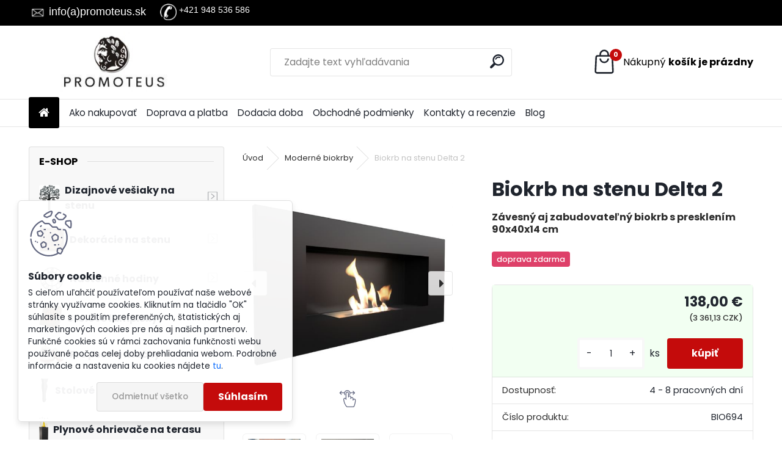

--- FILE ---
content_type: text/html; charset=utf-8
request_url: https://www.promoteus.sk/promoteus/eshop/79-1-Moderne-biokrby/0/5/2875-Biokrb-na-stenu-Delta-2
body_size: 34335
content:


        <!DOCTYPE html>
    <html xmlns:og="http://ogp.me/ns#" xmlns:fb="http://www.facebook.com/2008/fbml" lang="sk" class="tmpl__uranium">
      <head>
          <script>
              window.cookie_preferences = getCookieSettings('cookie_preferences');
              window.cookie_statistics = getCookieSettings('cookie_statistics');
              window.cookie_marketing = getCookieSettings('cookie_marketing');

              function getCookieSettings(cookie_name) {
                  if (document.cookie.length > 0)
                  {
                      cookie_start = document.cookie.indexOf(cookie_name + "=");
                      if (cookie_start != -1)
                      {
                          cookie_start = cookie_start + cookie_name.length + 1;
                          cookie_end = document.cookie.indexOf(";", cookie_start);
                          if (cookie_end == -1)
                          {
                              cookie_end = document.cookie.length;
                          }
                          return unescape(document.cookie.substring(cookie_start, cookie_end));
                      }
                  }
                  return false;
              }
          </script>
                    <script async src="https://www.googletagmanager.com/gtag/js?id=5QSJ6VQ"></script>
                            <script>
                    window.dataLayer = window.dataLayer || [];
                    function gtag(){dataLayer.push(arguments)};
                    gtag('consent', 'default', {
                        'ad_storage': String(window.cookie_marketing) !== 'false' ? 'granted' : 'denied',
                        'analytics_storage': String(window.cookie_statistics) !== 'false' ? 'granted' : 'denied',
                        'ad_personalization': String(window.cookie_statistics) !== 'false' ? 'granted' : 'denied',
                        'ad_user_data': String(window.cookie_statistics) !== 'false' ? 'granted' : 'denied'
                    });
                    dataLayer.push({
                        'event': 'default_consent'
                    });
                </script>
                    <script>(function(w,d,s,l,i){w[l]=w[l]||[];w[l].push({'gtm.start':
          new Date().getTime(),event:'gtm.js'});var f=d.getElementsByTagName(s)[0],
        j=d.createElement(s),dl=l!='dataLayer'?'&l='+l:'';j.async=true;j.src=
        'https://www.googletagmanager.com/gtm.js?id='+i+dl;f.parentNode.insertBefore(j,f);
      })(window,document,'script','dataLayer','GTM-5QSJ6VQ');
        window.dataLayer = window.dataLayer || [];
        window.dataLayer.push({
            event: 'eec.pageview',
            clientIP: '13.59.246.XX'
        });

    </script>
            <title>Biokrb na stenu Delta 2 | Promoteus.sk</title>
        <script type="text/javascript">var action_unavailable='action_unavailable';var id_language = 'sk';var id_country_code = 'SK';var language_code = 'sk-SK';var path_request = '/request.php';var type_request = 'POST';var cache_break = "2517"; var enable_console_debug = false; var enable_logging_errors = false;var administration_id_language = 'sk';var administration_id_country_code = 'SK';</script>          <script type="text/javascript" src="//ajax.googleapis.com/ajax/libs/jquery/1.8.3/jquery.min.js"></script>
          <script type="text/javascript" src="//code.jquery.com/ui/1.12.1/jquery-ui.min.js" ></script>
                  <script src="/wa_script/js/jquery.hoverIntent.minified.js?_=2025-01-14-11-59" type="text/javascript"></script>
        <script type="text/javascript" src="/admin/jscripts/jquery.qtip.min.js?_=2025-01-14-11-59"></script>
                  <script src="/wa_script/js/jquery.selectBoxIt.min.js?_=2025-01-14-11-59" type="text/javascript"></script>
                  <script src="/wa_script/js/bs_overlay.js?_=2025-01-14-11-59" type="text/javascript"></script>
        <script src="/wa_script/js/bs_design.js?_=2025-01-14-11-59" type="text/javascript"></script>
        <script src="/admin/jscripts/wa_translation.js?_=2025-01-14-11-59" type="text/javascript"></script>
        <link rel="stylesheet" type="text/css" href="/css/jquery.selectBoxIt.wa_script.css?_=2025-01-14-11-59" media="screen, projection">
        <link rel="stylesheet" type="text/css" href="/css/jquery.qtip.lupa.css?_=2025-01-14-11-59">
        
                  <script src="/wa_script/js/jquery.colorbox-min.js?_=2025-01-14-11-59" type="text/javascript"></script>
          <link rel="stylesheet" type="text/css" href="/css/colorbox.css?_=2025-01-14-11-59">
          <script type="text/javascript">
            jQuery(document).ready(function() {
              (function() {
                function createGalleries(rel) {
                  var regex = new RegExp(rel + "\\[(\\d+)]"),
                      m, group = "g_" + rel, groupN;
                  $("a[rel*=" + rel + "]").each(function() {
                    m = regex.exec(this.getAttribute("rel"));
                    if(m) {
                      groupN = group + m[1];
                    } else {
                      groupN = group;
                    }
                    $(this).colorbox({
                      rel: groupN,
                      slideshow:false,
                       maxWidth: "85%",
                       maxHeight: "85%",
                       returnFocus: false
                    });
                  });
                }
                createGalleries("lytebox");
                createGalleries("lyteshow");
              })();
            });</script>
          <script type="text/javascript">
      function init_products_hovers()
      {
        jQuery(".product").hoverIntent({
          over: function(){
            jQuery(this).find(".icons_width_hack").animate({width: "130px"}, 300, function(){});
          } ,
          out: function(){
            jQuery(this).find(".icons_width_hack").animate({width: "10px"}, 300, function(){});
          },
          interval: 40
        });
      }
      jQuery(document).ready(function(){

        jQuery(".param select, .sorting select").selectBoxIt();

        jQuery(".productFooter").click(function()
        {
          var $product_detail_link = jQuery(this).parent().find("a:first");

          if($product_detail_link.length && $product_detail_link.attr("href"))
          {
            window.location.href = $product_detail_link.attr("href");
          }
        });
        init_products_hovers();
        
        ebar_details_visibility = {};
        ebar_details_visibility["user"] = false;
        ebar_details_visibility["basket"] = false;

        ebar_details_timer = {};
        ebar_details_timer["user"] = setTimeout(function(){},100);
        ebar_details_timer["basket"] = setTimeout(function(){},100);

        function ebar_set_show($caller)
        {
          var $box_name = $($caller).attr("id").split("_")[0];

          ebar_details_visibility["user"] = false;
          ebar_details_visibility["basket"] = false;

          ebar_details_visibility[$box_name] = true;

          resolve_ebar_set_visibility("user");
          resolve_ebar_set_visibility("basket");
        }

        function ebar_set_hide($caller)
        {
          var $box_name = $($caller).attr("id").split("_")[0];

          ebar_details_visibility[$box_name] = false;

          clearTimeout(ebar_details_timer[$box_name]);
          ebar_details_timer[$box_name] = setTimeout(function(){resolve_ebar_set_visibility($box_name);},300);
        }

        function resolve_ebar_set_visibility($box_name)
        {
          if(   ebar_details_visibility[$box_name]
             && jQuery("#"+$box_name+"_detail").is(":hidden"))
          {
            jQuery("#"+$box_name+"_detail").slideDown(300);
          }
          else if(   !ebar_details_visibility[$box_name]
                  && jQuery("#"+$box_name+"_detail").not(":hidden"))
          {
            jQuery("#"+$box_name+"_detail").slideUp(0, function() {
              $(this).css({overflow: ""});
            });
          }
        }

        
        jQuery("#user_icon, #basket_icon").hoverIntent({
          over: function(){
            ebar_set_show(this);
            
          } ,
          out: function(){
            ebar_set_hide(this);
          },
          interval: 40
        });
        
        jQuery("#user_icon").click(function(e)
        {
          if(jQuery(e.target).attr("id") == "user_icon")
          {
            window.location.href = "https://www.promoteus.sk/promoteus/e-login/";
          }
        });

        jQuery("#basket_icon").click(function(e)
        {
          if(jQuery(e.target).attr("id") == "basket_icon")
          {
            window.location.href = "https://www.promoteus.sk/promoteus/e-basket/";
          }
        });
      
      });
    </script>        <meta http-equiv="Content-language" content="sk">
        <meta http-equiv="Content-Type" content="text/html; charset=utf-8">
        <meta name="language" content="slovak">
        <meta name="keywords" content="závesný biokrb na stenu,biokrb na stenu,biokrb delta,závesné biokrby,nástenné biokrby,bio krb na stenu">
        <meta name="description" content="Závesný biokrb na stenu je ideálny pre tých, ktorí chcú pridať teplo a pohodu do svojho priestoru bez námahy.">
        <meta name="revisit-after" content="1 Days">
        <meta name="distribution" content="global">
        <meta name="expires" content="never">
                  <meta name="expires" content="never">
                    <link rel="previewimage" href="https://www.promoteus.sk/fotky15791/fotos/_vyr_2875zavesny_biokrb_na_stenu_nastenne_biokrby_delta_cierna.jpg" />
                    <link rel="canonical" href="https://www.promoteus.sk/promoteus/eshop/79-1-Moderne-biokrby/0/5/2875-Biokrb-na-stenu-Delta-2"/>
          <meta property="og:image" content="http://www.promoteus.sk/fotky15791/fotos/_vyr_2875zavesny_biokrb_na_stenu_nastenne_biokrby_delta_cierna.jpg" />
<meta property="og:image:secure_url" content="https://www.promoteus.sk/fotky15791/fotos/_vyr_2875zavesny_biokrb_na_stenu_nastenne_biokrby_delta_cierna.jpg" />
<meta property="og:image:type" content="image/jpeg" />

<meta name="facebook-domain-verification" content="vvtgg5eq5xzmuyf1qnn6m5qzhv37v5"/>            <meta name="robots" content="index, follow">
                      <link href="//www.promoteus.sk/fotky15791/logo_promoteus.png" rel="icon" type="image/png">
          <link rel="shortcut icon" type="image/png" href="//www.promoteus.sk/fotky15791/logo_promoteus.png">
                  <link rel="stylesheet" type="text/css" href="/css/lang_dependent_css/lang_sk.css?_=2025-01-14-11-59" media="screen, projection">
                <link rel='stylesheet' type='text/css' href='/wa_script/js/styles.css?_=2025-01-14-11-59'>
        <script language='javascript' type='text/javascript' src='/wa_script/js/javascripts.js?_=2025-01-14-11-59'></script>
        <script language='javascript' type='text/javascript' src='/wa_script/js/check_tel.js?_=2025-01-14-11-59'></script>
          <script src="/assets/javascripts/buy_button.js?_=2025-01-14-11-59"></script>
            <script type="text/javascript" src="/wa_script/js/bs_user.js?_=2025-01-14-11-59"></script>
        <script type="text/javascript" src="/wa_script/js/bs_fce.js?_=2025-01-14-11-59"></script>
        <script type="text/javascript" src="/wa_script/js/bs_fixed_bar.js?_=2025-01-14-11-59"></script>
        <script type="text/javascript" src="/bohemiasoft/js/bs.js?_=2025-01-14-11-59"></script>
        <script src="/wa_script/js/jquery.number.min.js?_=2025-01-14-11-59" type="text/javascript"></script>
        <script type="text/javascript">
            BS.User.id = 15791;
            BS.User.domain = "promoteus";
            BS.User.is_responsive_layout = true;
            BS.User.max_search_query_length = 50;
            BS.User.max_autocomplete_words_count = 5;

            WA.Translation._autocompleter_ambiguous_query = ' Hľadaný výraz je pre našeptávač príliš všeobecný. Zadajte prosím ďalšie znaky, slová alebo pokračujte odoslaním formulára pre vyhľadávanie.';
            WA.Translation._autocompleter_no_results_found = ' Neboli nájdené žiadne produkty ani kategórie.';
            WA.Translation._error = " Chyba";
            WA.Translation._success = " Úspech";
            WA.Translation._warning = " Upozornenie";
            WA.Translation._multiples_inc_notify = '<p class="multiples-warning"><strong>Tento produkt je možné objednať iba v násobkoch #inc#. </strong><br><small>Vami zadaný počet kusov bol navýšený podľa tohto násobku.</small></p>';
            WA.Translation._shipping_change_selected = " Zmeniť...";
            WA.Translation._shipping_deliver_to_address = "_shipping_deliver_to_address";

            BS.Design.template = {
              name: "uranium",
              is_selected: function(name) {
                if(Array.isArray(name)) {
                  return name.indexOf(this.name) > -1;
                } else {
                  return name === this.name;
                }
              }
            };
            BS.Design.isLayout3 = true;
            BS.Design.templates = {
              TEMPLATE_ARGON: "argon",TEMPLATE_NEON: "neon",TEMPLATE_CARBON: "carbon",TEMPLATE_XENON: "xenon",TEMPLATE_AURUM: "aurum",TEMPLATE_CUPRUM: "cuprum",TEMPLATE_ERBIUM: "erbium",TEMPLATE_CADMIUM: "cadmium",TEMPLATE_BARIUM: "barium",TEMPLATE_CHROMIUM: "chromium",TEMPLATE_SILICIUM: "silicium",TEMPLATE_IRIDIUM: "iridium",TEMPLATE_INDIUM: "indium",TEMPLATE_OXYGEN: "oxygen",TEMPLATE_HELIUM: "helium",TEMPLATE_FLUOR: "fluor",TEMPLATE_FERRUM: "ferrum",TEMPLATE_TERBIUM: "terbium",TEMPLATE_URANIUM: "uranium",TEMPLATE_ZINCUM: "zincum",TEMPLATE_CERIUM: "cerium",TEMPLATE_KRYPTON: "krypton",TEMPLATE_THORIUM: "thorium",TEMPLATE_ETHERUM: "etherum",TEMPLATE_KRYPTONIT: "kryptonit",TEMPLATE_TITANIUM: "titanium",TEMPLATE_PLATINUM: "platinum"            };
        </script>
        <meta name="robots" content="index, follow">

          <script src="/js/progress_button/modernizr.custom.js"></script>
                      <link rel="stylesheet" type="text/css" href="/bower_components/owl.carousel/dist/assets/owl.carousel.min.css" />
            <link rel="stylesheet" type="text/css" href="/bower_components/owl.carousel/dist/assets/owl.theme.default.min.css" />
            <script src="/bower_components/owl.carousel/dist/owl.carousel.min.js"></script>
                      <link rel="stylesheet" type="text/css" href="/bower_components/priority-nav/dist/priority-nav-core.css" />
            <script src="/bower_components/priority-nav/dist/priority-nav.js"></script>
                      <link rel="stylesheet" type="text/css" href="//static.bohemiasoft.com/jave/style.css?_=2025-01-14-11-59" media="screen">
                    <link rel="stylesheet" type="text/css" href="/css/font-awesome.4.7.0.min.css" media="screen">
          <link rel="stylesheet" type="text/css" href="/sablony/nove/uranium/uraniumred/css/product_var3.css?_=2025-01-14-11-59" media="screen">
          <style>
    :root {
        --primary: #C40B0B;
        --primary-dark: #940A0A;
        --secondary: #F8F8F8;
        --secondary-v2: #2D2D2D;
        --element-color: #1f242d;
        --stars: #ffcf15;
        --sale: #c91e1e;
        
        --empty-basket-text: " Košík je prázdny";
        --full-shopping-basket-text: "nákupný košík";
        --choose-delivery-method-text: "Výber spôsobu doručenia";
        --choose-payment-method-text: "Výber spôsobu platby";
        --free-price-text: "Zadarmo";
        --continue-without-login-text: "Pokračovanie bez prihlásenia";
        --summary-order-text: "Súhrn vašej objednávky";
        --cart-contents-text: "Váš košík";
        --in-login-text: "Prihlásenie";
        --in-registration-text: "Nová registrácia";
        --in-forgotten-pass-text: "";
        --price-list-filter-text: "Cenník";
        --search-see-everything-text: "Vidieť všetko";
        --discount-code-text: "Mám zľavový kód";
        --searched-cats-text: "Vyhľadávané kategórie";
        --back-to-eshop-text: "Späť do e-shopu";
        --to-category-menu-text: "Do kategórie";
        --back-menu-text: "Späť";
        --pagination-next-text: "Ďalšie";
        --pagination-previous-text: "Predchádzajúci";
        --cookies-files-text: "Súbory cookie";
        --newsletter-button-text: "Odoberať";
        --newsletter-be-up-to-date-text: "Buďte v obraze";
        --specify-params-text: "Vybrať parametre";
        --article-tags-text: "Tagy článku";
        --watch-product-text: "Sledovať produkt";
        --notfull-shopping-text: "Nákupný";
        --notfull-basket-is-empty-text: "košík je prázdny";
        --whole-blog-article-text: "Celý článok";
        --all-parameters-text: "Všetky parametre";
        --without-var-text: "cena bez DPH";
        --green: "#18c566";
        --primary-light: "#F2FCF8";
        --basket-content-text: " Obsah košíka";
        --products-in-cat-text: " Produkty v kategórii";
        --recalculate--text: "Prepočítať";
        
    }
</style>
          <link rel="stylesheet"
                type="text/css"
                id="tpl-editor-stylesheet"
                href="/sablony/nove/uranium/uraniumred/css/colors.css?_=2025-01-14-11-59"
                media="screen">

          <meta name="viewport" content="width=device-width, initial-scale=1.0">
          <link rel="stylesheet" 
                   type="text/css" 
                   href="https://static.bohemiasoft.com/custom-css/uranium.css?_1769061112" 
                   media="screen"><style type="text/css">
               <!--#site_logo{
                  width: 275px;
                  height: 100px;
                  background-image: url('/fotky15791/design_setup/images/custom_image_logo.JPG?cache_time=1654631269');
                  background-repeat: no-repeat;
                  
                }html body .myheader { 
          background-image: none;
          border: black;
          background-repeat: repeat;
          background-position: 0px 0px;
          background-color: #ffffff;
        }#page_background{
                  
                  background-repeat: repeat;
                  background-position: 0px 0px;
                  background-color: transparent;
                }.bgLupa{
                  padding: 0;
                  border: none;
                }
      /***font kategorie - hover, active***/
      body #page .leftmenu2 ul li a:hover, body #page .leftmenu2 ul li.leftmenuAct a {
                  color:#c82b2b !important;
      }
      body #page .leftmenu ul li a:hover, body #page .leftmenu ul li.leftmenuAct a {
                  color:#c82b2b !important;
      }
      /***before kategorie - hover, active***/
      .leftmenu li:hover a::before, .leftmenuAct a::before, .leftmenu2 li:hover a::before, .leftmenuAct a::before {
                  color: #67e1ef!important; 
        }
      /***font podkategorie - hover, active***/
      body #page .leftmenu2 ul ul li a:hover, body #page .leftmenu2 ul ul li.leftmenu2Act a{
                  color: #c82b2b !important;
        }
      body #page .leftmenu ul ul li a:hover, body #page .leftmenu ul li.leftmenuAct ul li a:hover{
            color: #c82b2b !important;
        }
      /***before podkategorie - hover, active***/
      html #left-box .leftmenu2 ul ul li:hover a::before, html #left-box .leftmenu2 ul ul li.leftmenu2Act a::before{
                  color: #67e1ef !important; 
        }
      html #left-box .leftmenu ul ul li:hover a::before, html #left-box .leftmenu ul ul li.leftmenuAct a::before{
                  color: #67e1ef !important; 
        } 

 :root { 
 }
-->
                </style>          <link rel="stylesheet" type="text/css" href="/fotky15791/design_setup/css/user_defined.css?_=1730290165" media="screen, projection">
                    <script type="text/javascript" src="/admin/jscripts/wa_dialogs.js?_=2025-01-14-11-59"></script>
            <script>
      $(document).ready(function() {
        if (getCookie('show_cookie_message' + '_15791_sk') != 'no') {
          if($('#cookies-agreement').attr('data-location') === '0')
          {
            $('.cookies-wrapper').css("top", "0px");
          }
          else
          {
            $('.cookies-wrapper').css("bottom", "0px");
          }
          $('.cookies-wrapper').show();
        }

        $('#cookies-notify__close').click(function() {
          setCookie('show_cookie_message' + '_15791_sk', 'no');
          $('#cookies-agreement').slideUp();
          $("#masterpage").attr("style", "");
          setCookie('cookie_preferences', 'true');
          setCookie('cookie_statistics', 'true');
          setCookie('cookie_marketing', 'true');
          window.cookie_preferences = true;
          window.cookie_statistics = true;
          window.cookie_marketing = true;
          if(typeof gtag === 'function') {
              gtag('consent', 'update', {
                  'ad_storage': 'granted',
                  'analytics_storage': 'granted',
                  'ad_user_data': 'granted',
                  'ad_personalization': 'granted'
              });
          }
         return false;
        });

        $("#cookies-notify__disagree").click(function(){
            save_preferences();
        });

        $('#cookies-notify__preferences-button-close').click(function(){
            var cookies_notify_preferences = $("#cookies-notify-checkbox__preferences").is(':checked');
            var cookies_notify_statistics = $("#cookies-notify-checkbox__statistics").is(':checked');
            var cookies_notify_marketing = $("#cookies-notify-checkbox__marketing").is(':checked');
            save_preferences(cookies_notify_preferences, cookies_notify_statistics, cookies_notify_marketing);
        });

        function save_preferences(preferences = false, statistics = false, marketing = false)
        {
            setCookie('show_cookie_message' + '_15791_sk', 'no');
            $('#cookies-agreement').slideUp();
            $("#masterpage").attr("style", "");
            setCookie('cookie_preferences', preferences);
            setCookie('cookie_statistics', statistics);
            setCookie('cookie_marketing', marketing);
            window.cookie_preferences = preferences;
            window.cookie_statistics = statistics;
            window.cookie_marketing = marketing;
            if(marketing && typeof gtag === 'function')
            {
                gtag('consent', 'update', {
                    'ad_storage': 'granted'
                });
            }
            if(statistics && typeof gtag === 'function')
            {
                gtag('consent', 'update', {
                    'analytics_storage': 'granted',
                    'ad_user_data': 'granted',
                    'ad_personalization': 'granted',
                });
            }
            if(marketing === false && BS && BS.seznamIdentity) {
                BS.seznamIdentity.clearIdentity();
            }
        }

        /**
         * @param {String} cookie_name
         * @returns {String}
         */
        function getCookie(cookie_name) {
          if (document.cookie.length > 0)
          {
            cookie_start = document.cookie.indexOf(cookie_name + "=");
            if (cookie_start != -1)
            {
              cookie_start = cookie_start + cookie_name.length + 1;
              cookie_end = document.cookie.indexOf(";", cookie_start);
              if (cookie_end == -1)
              {
                cookie_end = document.cookie.length;
              }
              return unescape(document.cookie.substring(cookie_start, cookie_end));
            }
          }
          return "";
        }
        
        /**
         * @param {String} cookie_name
         * @param {String} value
         */
        function setCookie(cookie_name, value) {
          var time = new Date();
          time.setTime(time.getTime() + 365*24*60*60*1000); // + 1 rok
          var expires = "expires="+time.toUTCString();
          document.cookie = cookie_name + "=" + escape(value) + "; " + expires + "; path=/";
        }
      });
    </script>
    <script async src="https://www.googletagmanager.com/gtag/js?id=AW-700577110"></script><script>
window.dataLayer = window.dataLayer || [];
function gtag(){dataLayer.push(arguments);}
gtag('js', new Date());
gtag('config', 'AW-700577110', { debug_mode: true });
</script>        <script type="text/javascript" src="/wa_script/js/search_autocompleter.js?_=2025-01-14-11-59"></script>
              <script>
              WA.Translation._complete_specification = "Popis produktu";
              WA.Translation._dont_have_acc = "Nemáte účet? ";
              WA.Translation._have_acc = "Máte už účet? ";
              WA.Translation._register_titanium = "Zaregistrovať sa";
              WA.Translation._login_titanium = "Prihlásiť";
              WA.Translation._placeholder_voucher = "Sem vložte kód";
          </script>
                <script src="/wa_script/js/template/uranium/script.js?_=2025-01-14-11-59"></script>
                    <link rel="stylesheet" type="text/css" href="/assets/vendor/magnific-popup/magnific-popup.css" />
      <script src="/assets/vendor/magnific-popup/jquery.magnific-popup.js"></script>
      <script type="text/javascript">
        BS.env = {
          decPoint: ",",
          basketFloatEnabled: false        };
      </script>
      <script type="text/javascript" src="/node_modules/select2/dist/js/select2.min.js"></script>
      <script type="text/javascript" src="/node_modules/maximize-select2-height/maximize-select2-height.min.js"></script>
      <script type="text/javascript">
        (function() {
          $.fn.select2.defaults.set("language", {
            noResults: function() {return " Žiadny záznam nebol nájdený"},
            inputTooShort: function(o) {
              var n = o.minimum - o.input.length;
              return "_input_too_short".replace("#N#", n);
            }
          });
          $.fn.select2.defaults.set("width", "100%")
        })();

      </script>
      <link type="text/css" rel="stylesheet" href="/node_modules/select2/dist/css/select2.min.css" />
      <script type="text/javascript" src="/wa_script/js/countdown_timer.js?_=2025-01-14-11-59"></script>
      <script type="text/javascript" src="/wa_script/js/app.js?_=2025-01-14-11-59"></script>
      <script type="text/javascript" src="/node_modules/jquery-validation/dist/jquery.validate.min.js"></script>

      
          </head>
          <script type="text/javascript">
        var fb_pixel = 'active';
      </script>
      <script type="text/javascript" src="/wa_script/js/fb_pixel_func.js"></script>
      <script>add_to_cart_default_basket_settings();</script>  <body class="lang-sk layout3 not-home page-product-detail page-product-2875 basket-empty slider_available template-slider-disabled vat-payer-y alternative-currency-y" >
      <!-- Google Tag Manager (noscript) end -->
    <noscript><iframe src="https://www.googletagmanager.com/ns.html?id=GTM-5QSJ6VQ"
                      height="0" width="0" style="display:none;visibility:hidden"></iframe></noscript>
    <!-- End Google Tag Manager (noscript) -->
          <a name="topweb"></a>
            <div id="cookies-agreement" class="cookies-wrapper" data-location="1"
         >
      <div class="cookies-notify-background"></div>
      <div class="cookies-notify" style="display:block!important;">
        <div class="cookies-notify__bar">
          <div class="cookies-notify__bar1">
            <div class="cookies-notify__text"
                                 >
                S cieľom uľahčiť používateľom používať naše webové stránky využívame cookies. Kliknutím na tlačidlo "OK" súhlasíte s použitím preferenčných, štatistických aj marketingových cookies pre nás aj našich partnerov. Funkčné cookies sú v rámci zachovania funkčnosti webu používané počas celej doby prehliadania webom. Podrobné informácie a nastavenia ku cookies nájdete <span class="cookies-notify__detail_button">tu</span>.            </div>
            <div class="cookies-notify__button">
                <a href="#" id="cookies-notify__disagree" class="secondary-btn"
                   style="color: #000000;
                           background-color: #c8c8c8;
                           opacity: 1"
                >Odmietnuť všetko</a>
              <a href="#" id="cookies-notify__close"
                 style="color: #000000;
                        background-color: #c8c8c8;
                        opacity: 1"
                >Súhlasím</a>
            </div>
          </div>
                        <div class="cookies-notify__detail_box hidden"
                             >
                <div id="cookies-nofify__close_detail"> Zavrieť</div>
                <div>
                    <br />
                    <b> Čo sú cookies?</b><br />
                    <span> Cookies sú krátke textové informácie, ktoré sú uložené vo Vašom prehliadači. Tieto informácie bežne používajú všetky webové stránky a ich prechádzaním dochádza k ukladaniu cookies. Pomocou partnerských skriptov, ktoré môžu stránky používať (napríklad Google analytics</span><br /><br />
                    <b> Ako môžem nastaviť prácu webu s cookies?</b><br />
                    <span> Napriek tomu, že odporúčame povoliť používanie všetkých typov cookies, prácu webu s nimi môžete nastaviť podľa vlastných preferencií pomocou checkboxov zobrazených nižšie. Po odsúhlasení nastavenia práce s cookies môžete zmeniť svoje rozhodnutie zmazaním či editáciou cookies priamo v nastavení Vášho prehliadača. Podrobnejšie informácie k premazaniu cookies nájdete v Pomocníkovi Vášho prehliadača.</span>
                </div>
                <div class="cookies-notify__checkboxes"
                                    >
                    <div class="checkbox-custom checkbox-default cookies-notify__checkbox">
                        <input type="checkbox" id="cookies-notify-checkbox__functional" checked disabled />
                        <label for="cookies-notify-checkbox__functional" class="cookies-notify__checkbox_label"> Nutné</label>
                    </div>
                    <div class="checkbox-custom checkbox-default cookies-notify__checkbox">
                        <input type="checkbox" id="cookies-notify-checkbox__preferences" checked />
                        <label for="cookies-notify-checkbox__preferences" class="cookies-notify__checkbox_label"> Preferenčné</label>
                    </div>
                    <div class="checkbox-custom checkbox-default cookies-notify__checkbox">
                        <input type="checkbox" id="cookies-notify-checkbox__statistics" checked />
                        <label for="cookies-notify-checkbox__statistics" class="cookies-notify__checkbox_label"> Štatistické</label>
                    </div>
                    <div class="checkbox-custom checkbox-default cookies-notify__checkbox">
                        <input type="checkbox" id="cookies-notify-checkbox__marketing" checked />
                        <label for="cookies-notify-checkbox__marketing" class="cookies-notify__checkbox_label"> Marketingové</label>
                    </div>
                </div>
                <div id="cookies-notify__cookie_types">
                    <div class="cookies-notify__cookie_type cookie-active" data-type="functional">
                         Nutné (13)
                    </div>
                    <div class="cookies-notify__cookie_type" data-type="preferences">
                         Preferenčné (1)
                    </div>
                    <div class="cookies-notify__cookie_type" data-type="statistics">
                         Štatistické (15)
                    </div>
                    <div class="cookies-notify__cookie_type" data-type="marketing">
                         Marketingové (15)
                    </div>
                    <div class="cookies-notify__cookie_type" data-type="unclassified">
                         Neklasifikované (7)
                    </div>
                </div>
                <div id="cookies-notify__cookie_detail">
                    <div class="cookie-notify__cookie_description">
                        <span id="cookie-notify__description_functional" class="cookie_description_active"> Tieto informácie sú nevyhnutné k správnemu chodu webovej stránky ako napríklad vkladanie tovaru do košíka, uloženie vyplnených údajov alebo prihlásenie do zákazníckej sekcie.</span>
                        <span id="cookie-notify__description_preferences" class="hidden"> Tieto cookies umožnia prispôsobiť správanie alebo vzhľad stránky podľa Vašich potrieb, napríklad voľba jazyka.</span>
                        <span id="cookie-notify__description_statistics" class="hidden"> Vďaka týmto cookies môžu majitelia aj developeri webu viac porozumieť správaniu užívateľov a vyvijať stránku tak, aby bola čo najviac prozákaznícka. Teda aby ste čo najrýchlejšie našli hľadaný tovar alebo čo najľahšie dokončili jeho nákup.</span>
                        <span id="cookie-notify__description_marketing" class="hidden"> Tieto informácie umožnia personalizovať zobrazenie ponúk priamo pre Vás vďaka historickej skúsenosti prehliadania predchádzajúcich stránok a ponúk.</span>
                        <span id="cookie-notify__description_unclassified" class="hidden"> Tieto cookies zatiaľ neboli roztriedené do vlastnej kategórie.</span>
                    </div>
                    <style>
                        #cookies-notify__cookie_detail_table td
                        {
                            color: #ffffff                        }
                    </style>
                    <table class="table" id="cookies-notify__cookie_detail_table">
                        <thead>
                            <tr>
                                <th> Meno</th>
                                <th> Účel</th>
                                <th> Vypršanie</th>
                            </tr>
                        </thead>
                        <tbody>
                                                    <tr>
                                <td>show_cookie_message</td>
                                <td>Ukladá informácie o potrebe zobrazenia cookie lišty</td>
                                <td>1 rok</td>
                            </tr>
                                                        <tr>
                                <td>__zlcmid</td>
                                <td>Tento súbor cookie sa používa na uloženie identity návštevníka počas návštev a preferencie návštevníka deaktivovať našu funkciu živého chatu. </td>
                                <td>1 rok</td>
                            </tr>
                                                        <tr>
                                <td>__cfruid</td>
                                <td>Tento súbor cookie je súčasťou služieb poskytovaných spoločnosťou Cloudflare – vrátane vyrovnávania záťaže, doručovania obsahu webových stránok a poskytovania pripojenia DNS pre prevádzkovateľov webových stránok. </td>
                                <td>relácie</td>
                            </tr>
                                                        <tr>
                                <td>_auth</td>
                                <td>Zaisťuje bezpečnosť prehliadania návštevníkov tým, že zabraňuje falšovaniu požiadaviek medzi stránkami. Tento súbor cookie je nevyhnutný pre bezpečnosť webu a návštevníka. </td>
                                <td>1 rok</td>
                            </tr>
                                                        <tr>
                                <td>csrftoken</td>
                                <td>Pomáha predchádzať útokom Cross-Site Request Forgery (CSRF).</td>
                                <td>1 rok</td>
                            </tr>
                                                        <tr>
                                <td>PHPSESSID</td>
                                <td>Zachováva stav užívateľskej relácie naprieč požiadavkami na stránky. </td>
                                <td>relácie</td>
                            </tr>
                                                        <tr>
                                <td>rc::a</td>
                                <td>Tento súbor cookie sa používa na rozlíšenie medzi ľuďmi a robotmi. To je výhodné pre web, aby
vytvárať platné správy o používaní ich webových stránok. </td>
                                <td>persistentní</td>
                            </tr>
                                                        <tr>
                                <td>rc::c</td>
                                <td>Tento súbor cookie sa používa na rozlíšenie medzi ľuďmi a robotmi. </td>
                                <td>relácie</td>
                            </tr>
                                                        <tr>
                                <td>AWSALBCORS</td>
                                <td>Registruje, ktorý server-cluster obsluhuje návštevníka. To sa používa v kontexte s vyrovnávaním záťaže, aby sa optimalizovala užívateľská skúsenosť. </td>
                                <td>6 dnů</td>
                            </tr>
                                                        <tr>
                                <td>18plus_allow_access#</td>
                                <td>Ukladá informáciu o odsúhlasení okna 18+ pre web.</td>
                                <td>neznámy</td>
                            </tr>
                                                        <tr>
                                <td>18plus_cat#</td>
                                <td>Ukladá informáciu o odsúhlasení okna 18+ pre kategóriu.</td>
                                <td>neznámy</td>
                            </tr>
                                                        <tr>
                                <td>bs_slide_menu</td>
                                <td></td>
                                <td>neznámy</td>
                            </tr>
                                                        <tr>
                                <td>left_menu</td>
                                <td>Ukladá informáciu o spôsobe zobrazenia ľavého menu.</td>
                                <td>neznámy</td>
                            </tr>
                                                    </tbody>
                    </table>
                    <div class="cookies-notify__button">
                        <a href="#" id="cookies-notify__preferences-button-close"
                           style="color: #000000;
                                background-color: #c8c8c8;
                                opacity: 1">
                            Uložiť nastavenia                        </a>
                    </div>
                </div>
            </div>
                    </div>
      </div>
    </div>
    
  <div id="responsive_layout_large"></div><div id="page">      <div class="top-bar" id="topBar">
                  <div class="top-bar-content">
            <p><strong><img src="/fotky15791/kontakt e-mail promoteus.png" alt="kontakt promoteus e-mail" width="29" height="29" /></strong> <span style="font-family: 'comic sans ms', sans-serif; font-size: 14px; color: #ffffff;"><span style="font-size: 18px;">info(a)promoteus.sk   </span>  <img src="/fotky15791/ikonka_telefon_promoteus.png" alt="telefónny kontakt promoteus" width="27" height="27" /> +421 948 536 586    </span></p>          </div>
                    <div class="top-bar-login">
                          <span class="user-login"><a href="/promoteus/e-login">Prihlásenie</a></span>
              <span class="user-register"><a href="/promoteus/e-register">Nová registrácia</a></span>
                        </div>
                        </div>
          <script type="text/javascript">
      var responsive_articlemenu_name = ' Menu';
      var responsive_eshopmenu_name = ' E-shop';
    </script>
        <link rel="stylesheet" type="text/css" href="/css/masterslider.css?_=2025-01-14-11-59" media="screen, projection">
    <script type="text/javascript" src="/js/masterslider.min.js"></script>
    <div class="myheader">
            <!--[if IE 6]>
    <style>
    #main-menu ul ul{visibility:visible;}
    </style>
    <![endif]-->

    
    <div id="new_top_menu"><!-- TOPMENU -->
            <div id="new_template_row" class="">
                 <ul>
            <li class="eshop-menu-home">
              <a href="//www.promoteus.sk" class="top_parent_act" aria-label="Homepage">
                              </a>
            </li>
          </ul>
          
<ul><li class="eshop-menu-5 eshop-menu-order-1 eshop-menu-odd"><a href="/promoteus/5-Ako-nakupovat"  class="top_parent">Ako nakupovať</a>
</li></ul>
<ul><li class="eshop-menu-11 eshop-menu-order-2 eshop-menu-even"><a href="/promoteus/11-Doprava-a-platba"  class="top_parent">Doprava a platba</a>
</li></ul>
<ul><li class="eshop-menu-12 eshop-menu-order-3 eshop-menu-odd"><a href="/promoteus/12-Dodacia-doba"  class="top_parent">Dodacia doba</a>
</li></ul>
<ul><li class="eshop-menu-10 eshop-menu-order-4 eshop-menu-even"><a href="/promoteus/10-Obchodne-podmienky"  class="top_parent">Obchodné podmienky</a>
</li></ul>
<ul><li class="eshop-menu-8 eshop-menu-order-5 eshop-menu-odd"><a href="/promoteus/8-Kontakty-a-recenzie"  class="top_parent">Kontakty a recenzie</a>
</li></ul>          <ul>
            <li class="eshop-menu-blog">
              <a href="//www.promoteus.sk/blog" class="top_parent">
                Blog              </a>
            </li>
          </ul>
              </div>
    </div><!-- END TOPMENU -->
            <div class="navigate_bar">
            <div class="logo-wrapper">
            <a id="site_logo" href="//www.promoteus.sk" class="mylogo" aria-label="Logo"></a>
    </div>
                <div id="search">
      <form name="search" id="searchForm" action="/promoteus/search-engine.htm" method="GET" enctype="multipart/form-data">
        <label for="q" class="title_left2"> Hľadanie</label>
        <p>
          <input name="slovo" type="text" class="inputBox" id="q" placeholder=" Zadajte text vyhľadávania" maxlength="50">
          
          <input type="hidden" id="source_service" value="www.webareal.sk">
        </p>
        <div class="wrapper_search_submit">
          <input type="submit" class="search_submit" aria-label="search" name="search_submit" value="">
        </div>
        <div id="search_setup_area">
          <input id="hledatjak2" checked="checked" type="radio" name="hledatjak" value="2">
          <label for="hledatjak2">Hľadať v tovare</label>
          <br />
          <input id="hledatjak1"  type="radio" name="hledatjak" value="1">
          <label for="hledatjak1">Hľadať v článkoch</label>
                    <script type="text/javascript">
            function resolve_search_mode_visibility()
            {
              if (jQuery('form[name=search] input').is(':focus'))
              {
                if (jQuery('#search_setup_area').is(':hidden'))
                {
                  jQuery('#search_setup_area').slideDown(400);
                }
              }
              else
              {
                if (jQuery('#search_setup_area').not(':hidden'))
                {
                  jQuery('#search_setup_area').slideUp(400);
                }
              }
            }

            $('form[name=search] input').click(function() {
              this.focus();
            });

            jQuery('form[name=search] input')
                .focus(function() {
                  resolve_search_mode_visibility();
                })
                .blur(function() {
                  setTimeout(function() {
                    resolve_search_mode_visibility();
                  }, 1000);
                });

          </script>
                  </div>
      </form>
    </div>
            
  <div id="ebar" class="" >        <div id="basket_icon" >
            <div id="basket_detail">
                <div id="basket_arrow_tag"></div>
                <div id="basket_content_tag">
                    <a id="quantity_tag" href="/promoteus/e-basket" rel="nofollow" class="elink"><span class="quantity_count">0</span>
                    <span class="basket_empty"> Váš nákupný košík <span class="bold">je prázdny</span></span></a>                </div>
            </div>
        </div>
                </div>      </div>
          </div>
    <div id="page_background">      <div class="hack-box"><!-- HACK MIN WIDTH FOR IE 5, 5.5, 6  -->
                  <div id="masterpage" style="margin-bottom:95px;"><!-- MASTER PAGE -->
              <div id="header">          </div><!-- END HEADER -->
                    <div id="aroundpage"><!-- AROUND PAGE -->
            <div class="extra-menu-wrapper">
      <!-- LEFT BOX -->
      <div id="left-box">
              <div class="menu-typ-2" id="left_eshop">
                <p class="title_left_eshop">E-shop</p>
          
        <div id="inleft_eshop">
          <div class="leftmenu">
                <ul class="root-eshop-menu">
            <li class="new-tmpl-home-button">
        <a href="//www.promoteus.sk">
          <i class="fa fa-home" aria-hidden="true"></i>
        </a>
      </li>
              <li class="sub leftmenuDef category-menu-43 category-menu-order-1 category-menu-odd remove_point hasImg">
          <a href="/promoteus/eshop/43-1-Dizajnove-vesiaky-na-stenu"><img src="/fotky15791/icons/dizajnove_vesiaky_na_stenu_strom_do_chodby_predsiene_kovove_kabaty.jpg" class="icons_menu_left_img">            <strong>
              Dizajnové vešiaky na stenu            </strong>
                  <!--[if IE 7]><!--></a><!--<![endif]-->
      <!--[if lte IE 6]><table><tr><td><![endif]-->
          <ul class="eshop-submenu level-2">
            <li class="new-tmpl-home-button">
        <a href="//">
          <i class="fa fa-home" aria-hidden="true"></i>
        </a>
      </li>
              <li class="leftmenuDef category-submenu-105 masonry_item remove_point hasImg">
          <a href="/promoteus/eshop/43-1-Dizajnove-vesiaky-na-stenu/105-2-Vesiaky-na-kluce"><img src="/fotky15791/icons/vesiak_na_kluce_moderny_home_na_stenu_kovovy.jpg" class="icons_menu_left_img">            <strong>
              Vešiaky na kľúče            </strong>
            </a>        </li>

                <li class="leftmenuDef category-submenu-106 masonry_item remove_point hasImg">
          <a href="/promoteus/eshop/43-1-Dizajnove-vesiaky-na-stenu/106-2-Vesiaky-na-stenu-stromy"><img src="/fotky15791/icons/vesiak_strom_na_stenu_dizajnovy_do_predsiene_kovovy_moderny_chodby.jpg" class="icons_menu_left_img">            <strong>
              Vešiaky na stenu stromy            </strong>
            </a>        </li>

                <li class="leftmenuDef category-submenu-108 masonry_item remove_point hasImg">
          <a href="/promoteus/eshop/43-1-Dizajnove-vesiaky-na-stenu/108-2-Vesiaky-na-stenu-pre-deti"><img src="/fotky15791/icons/detsky_vesiak_na_stenu_pre_deti_vesiaky_balon_dizajnove_vesiaky.jpg" class="icons_menu_left_img">            <strong>
              Vešiaky na stenu pre deti            </strong>
            </a>        </li>

                <li class="leftmenuDef category-submenu-109 masonry_item remove_point hasImg">
          <a href="/promoteus/eshop/43-1-Dizajnove-vesiaky-na-stenu/109-2-Vesiaky-na-stenu-do-kuchyne"><img src="/fotky15791/icons/vesiak_do_kuchyne_kuchynske_vesiaky_kovove_dizajnove_cajnik_cierny.jpg" class="icons_menu_left_img">            <strong>
              Vešiaky na stenu do kuchyne            </strong>
            </a>        </li>

                <li class="leftmenuDef category-submenu-110 masonry_item remove_point hasImg">
          <a href="/promoteus/eshop/43-1-Dizajnove-vesiaky-na-stenu/110-2-Vesiaky-na-stenu-zvierata"><img src="/fotky15791/icons/kovove_vesiaky_na_stenu_dizajnovy_vesiak_do_chodby_predsiene_moderny.jpg" class="icons_menu_left_img">            <strong>
              Vešiaky na stenu zvieratá            </strong>
            </a>        </li>

                <li class="leftmenuDef category-submenu-111 masonry_item remove_point hasImg">
          <a href="/promoteus/eshop/43-1-Dizajnove-vesiaky-na-stenu/111-2-Vesiaky-na-stenu-klasicke"><img src="/fotky15791/icons/vesiaky_do_predsiene_kovove_na_stenu_vesiak_cierny_chodby.jpg" class="icons_menu_left_img">            <strong>
              Vešiaky na stenu klasické            </strong>
            </a>        </li>

                <li class="leftmenuDef category-submenu-112 masonry_item remove_point hasImg">
          <a href="/promoteus/eshop/43-1-Dizajnove-vesiaky-na-stenu/112-2-Vesiaky-na-stenu-home-welcome"><img src="/fotky15791/icons/vesiak_home_welcome_moderne_vesiaky_na_stenu_dizajnovy_cierny.jpg" class="icons_menu_left_img">            <strong>
              Vešiaky na stenu home welcome            </strong>
            </a>        </li>

                <li class="leftmenuDef category-submenu-113 masonry_item remove_point hasImg">
          <a href="/promoteus/eshop/43-1-Dizajnove-vesiaky-na-stenu/113-2-Ine-kovove-moderne-vesiaky"><img src="/fotky15791/icons/moderne_kovove_vesiaky_na_stenu_do_predsiene_cierny.jpg" class="icons_menu_left_img">            <strong>
              Iné kovové moderné vešiaky            </strong>
            </a>        </li>

                <li class="leftmenuDef category-submenu-117 masonry_item remove_point hasImg">
          <a href="/promoteus/eshop/43-1-Dizajnove-vesiaky-na-stenu/117-2-Vesiaky-na-medaily"><img src="/fotky15791/icons/vesiak_na_medaile_drziak_medaily_sport_beh_bicykel.jpg" class="icons_menu_left_img">            <strong>
              Vešiaky na medaily            </strong>
            </a>        </li>

            </ul>
      <style>
        #left-box .remove_point a::before
        {
          display: none;
        }
      </style>
          <!--[if lte IE 6]></td></tr></table></a><![endif]-->
      </a>        </li>

                <li class="sub leftmenuDef category-menu-54 category-menu-order-2 category-menu-even remove_point hasImg">
          <a href="/promoteus/eshop/54-1-Dekoracie-na-stenu"><img src="/fotky15791/icons/obraz_na_stenu_svietiaci_podsvieteny_led_machovy_kovovy_dreveny.jpg" class="icons_menu_left_img">            <strong>
              Dekorácie na stenu            </strong>
                  <!--[if IE 7]><!--></a><!--<![endif]-->
      <!--[if lte IE 6]><table><tr><td><![endif]-->
          <ul class="eshop-submenu level-2">
            <li class="new-tmpl-home-button">
        <a href="//">
          <i class="fa fa-home" aria-hidden="true"></i>
        </a>
      </li>
              <li class="leftmenuDef category-submenu-132 masonry_item remove_point hasImg">
          <a href="/promoteus/eshop/54-1-Dekoracie-na-stenu/132-2-Svietiace-obrazy-na-stenu-230V"><img src="/fotky15791/icons/svietiace_obrazy_na_stenu_z_dreva_do_obyvacky_krasne.jpg" class="icons_menu_left_img">            <strong>
              Svietiace obrazy na stenu 230V            </strong>
            </a>        </li>

                <li class="leftmenuDef category-submenu-145 masonry_item remove_point hasImg">
          <a href="/promoteus/eshop/54-1-Dekoracie-na-stenu/145-2-Led-obrazy-na-bateriu"><img src="/fotky15791/icons/obraz_led_na_stenu_podsvieteny_dizajnovy_svietiaci.jpg" class="icons_menu_left_img">            <strong>
              Led obrazy na batériu            </strong>
            </a>        </li>

                <li class="leftmenuDef category-submenu-146 masonry_item remove_point hasImg">
          <a href="/promoteus/eshop/54-1-Dekoracie-na-stenu/146-2-Prislusenstvo-k-led-obrazom"><img src="/fotky15791/icons/dialkovy_ovladac_led_svietiaci_obraz_na_ovladanie_prislusenstvo_rgb.jpg" class="icons_menu_left_img">            <strong>
              Príslušenstvo k led obrazom            </strong>
            </a>        </li>

                <li class="leftmenuDef category-submenu-131 masonry_item remove_point hasImg">
          <a href="/promoteus/eshop/54-1-Dekoracie-na-stenu/131-2-Machove-dekoracie-na-stenu"><img src="/fotky15791/icons/strom_na_stenu_z_machu_machove_dekoracie_dizajnove_obrazy_9.jpg" class="icons_menu_left_img">            <strong>
              Machové dekorácie na stenu            </strong>
            </a>        </li>

                <li class="leftmenuDef category-submenu-98 masonry_item remove_point hasImg">
          <a href="/promoteus/eshop/54-1-Dekoracie-na-stenu/98-2-Kovove-dekoracie-na-stenu"><img src="/fotky15791/icons/mapa_sveta_na_stenu_kovova_nastenna_dekoracia_150_cm.jpg" class="icons_menu_left_img">            <strong>
              Kovové dekorácie na stenu            </strong>
            </a>        </li>

            </ul>
      <style>
        #left-box .remove_point a::before
        {
          display: none;
        }
      </style>
          <!--[if lte IE 6]></td></tr></table></a><![endif]-->
      </a>        </li>

                <li class="sub leftmenuDef category-menu-50 category-menu-order-3 category-menu-odd remove_point hasImg">
          <a href="/promoteus/eshop/50-1-Nastenne-hodiny"><img src="/fotky15791/icons/kovove_velke_nastenne_hodiny_70_cm_Rim.jpg" class="icons_menu_left_img">            <strong>
              Nástenné hodiny            </strong>
                  <!--[if IE 7]><!--></a><!--<![endif]-->
      <!--[if lte IE 6]><table><tr><td><![endif]-->
          <ul class="eshop-submenu level-2">
            <li class="new-tmpl-home-button">
        <a href="//">
          <i class="fa fa-home" aria-hidden="true"></i>
        </a>
      </li>
              <li class="leftmenuDef category-submenu-102 masonry_item remove_point hasImg">
          <a href="/promoteus/eshop/50-1-Nastenne-hodiny/102-2-Kovove-hodiny-na-stenu"><img src="/fotky15791/icons/velke_hodiny_na_stenu_100_cm_nastenne_kovove_cierne_rimske.jpg" class="icons_menu_left_img">            <strong>
              Kovové hodiny na stenu            </strong>
            </a>        </li>

                <li class="leftmenuDef category-submenu-103 masonry_item remove_point hasImg">
          <a href="/promoteus/eshop/50-1-Nastenne-hodiny/103-2-Vintage-hodiny-na-stenu"><img src="/fotky15791/icons/velke_hodiny_drevene_nastenne_80_cm.jpg" class="icons_menu_left_img">            <strong>
              Vintage hodiny na stenu            </strong>
            </a>        </li>

                <li class="leftmenuDef category-submenu-130 masonry_item remove_point hasImg">
          <a href="/promoteus/eshop/50-1-Nastenne-hodiny/130-2-Machove-hodiny-na-stenu"><img src="/fotky15791/icons/machove_hodiny_dizajnove_dekoracie_na_stenu_z_machu_drevene_obrazy_ikona.jpg" class="icons_menu_left_img">            <strong>
              Machové hodiny na stenu            </strong>
            </a>        </li>

                <li class="leftmenuDef category-submenu-144 masonry_item remove_point hasImg">
          <a href="/promoteus/eshop/50-1-Nastenne-hodiny/144-2-Svietiace-hodiny-na-stenu"><img src="/fotky15791/icons/svietiace_hodiny_na_stenu_strom_led_baterie.jpg" class="icons_menu_left_img">            <strong>
              Svietiace hodiny na stenu            </strong>
            </a>        </li>

                <li class="leftmenuDef category-submenu-147 masonry_item remove_point hasImg">
          <a href="/promoteus/eshop/50-1-Nastenne-hodiny/147-2-Drevene-stvorcove-hodiny"><img src="/fotky15791/icons/hodiny_na_stenu_stvorcove_drevene_dizajnove_do_obyvacky_kuchyne.jpg" class="icons_menu_left_img">            <strong>
              Drevené štvorcové hodiny            </strong>
            </a>        </li>

            </ul>
      <style>
        #left-box .remove_point a::before
        {
          display: none;
        }
      </style>
          <!--[if lte IE 6]></td></tr></table></a><![endif]-->
      </a>        </li>

                <li class="leftmenuDef category-menu-82 category-menu-order-4 category-menu-even remove_point hasImg">
          <a href="/promoteus/eshop/82-1-Stolove-lampicky"><img src="/fotky15791/icons/lampicky-drevene-nocne-pre-deti-detske-dizajnove-na-stolik-lampy.jpg" class="icons_menu_left_img">            <strong>
              Stolové lampičky            </strong>
            </a>        </li>

                <li class="sub leftmenuDef category-menu-66 category-menu-order-5 category-menu-odd remove_point hasImg">
          <a href="/promoteus/eshop/66-1-Pre-psov-a-macky"><img src="/fotky15791/icons/matrac_pelech_domcek_outdoor_plysovy_kabelka_taska_pre_psa_macku.jpg" class="icons_menu_left_img">            <strong>
              Pre psov a mačky            </strong>
                  <!--[if IE 7]><!--></a><!--<![endif]-->
      <!--[if lte IE 6]><table><tr><td><![endif]-->
          <ul class="eshop-submenu level-2">
            <li class="new-tmpl-home-button">
        <a href="//">
          <i class="fa fa-home" aria-hidden="true"></i>
        </a>
      </li>
              <li class="leftmenuDef category-submenu-83 masonry_item remove_point hasImg">
          <a href="/promoteus/eshop/66-1-Pre-psov-a-macky/83-2-Pelechy-pre-psov"><img src="/fotky15791/icons/pelech_pre_stredneho_velkeho_psa_malych_psov_luxusne_pelechy_premium_cazo.jpg" class="icons_menu_left_img">            <strong>
              Pelechy pre psov            </strong>
            </a>        </li>

                <li class="leftmenuDef category-submenu-84 masonry_item remove_point hasImg">
          <a href="/promoteus/eshop/66-1-Pre-psov-a-macky/84-2-Iglu-a-kukane"><img src="/fotky15791/icons/domcek_pelech_iglu_kukana_latkova_do_bytu_buda_uzavrety_pre_psa_macku.jpg" class="icons_menu_left_img">            <strong>
              Iglu a kukane            </strong>
            </a>        </li>

                <li class="leftmenuDef category-submenu-85 masonry_item remove_point hasImg">
          <a href="/promoteus/eshop/66-1-Pre-psov-a-macky/85-2-Matrace-pre-psov"><img src="/fotky15791/icons/vonkajsi_exterierovy_matrac_ortopedicky_zdravotny_pamatova_pena_outdoor_na_von.jpg" class="icons_menu_left_img">            <strong>
              Matrace pre psov            </strong>
            </a>        </li>

                <li class="leftmenuDef category-submenu-119 masonry_item remove_point hasImg">
          <a href="/promoteus/eshop/66-1-Pre-psov-a-macky/119-2-Exterierove-pelechy"><img src="/fotky15791/icons/vonkajsie_matrace_pre_psov_exterierove_na_von_outdoor.jpg" class="icons_menu_left_img">            <strong>
              Exteriérové pelechy            </strong>
            </a>        </li>

                <li class="leftmenuDef category-submenu-87 masonry_item remove_point hasImg">
          <a href="/promoteus/eshop/66-1-Pre-psov-a-macky/87-2-Tasky-a-kabelky-pre-psov"><img src="/fotky15791/icons/prepravne_tasky_pre_macky_psa_skladacia_taska_box_skladaci_transportny_prenosny_latkovy_auto_cestovanie.jpg" class="icons_menu_left_img">            <strong>
              Tašky a kabelky pre psov            </strong>
            </a>        </li>

            </ul>
      <style>
        #left-box .remove_point a::before
        {
          display: none;
        }
      </style>
          <!--[if lte IE 6]></td></tr></table></a><![endif]-->
      </a>        </li>

                <li class="sub leftmenuDef category-menu-69 category-menu-order-6 category-menu-even remove_point hasImg">
          <a href="/promoteus/eshop/69-1-Stolove-nohy-a-podnoze"><img src="/fotky15791/icons/dizajnove_stolove_nohy_nabytkove_cierne_kovove_poseidon.jpg" class="icons_menu_left_img">            <strong>
              Stolové nohy a podnože            </strong>
                  <!--[if IE 7]><!--></a><!--<![endif]-->
      <!--[if lte IE 6]><table><tr><td><![endif]-->
          <ul class="eshop-submenu level-2">
            <li class="new-tmpl-home-button">
        <a href="//">
          <i class="fa fa-home" aria-hidden="true"></i>
        </a>
      </li>
              <li class="leftmenuDef category-submenu-126 masonry_item remove_point hasImg">
          <a href="/promoteus/eshop/69-1-Stolove-nohy-a-podnoze/126-2-Stolove-podnoze-72cm-pod-drevo"><img src="/fotky15791/icons/kovove_stolove_podnoze_pod_stoly_designova_stolova_podnoz_xl.jpg" class="icons_menu_left_img">            <strong>
              Stolové podnože 72cm pod drevo            </strong>
            </a>        </li>

                <li class="leftmenuDef category-submenu-129 masonry_item remove_point hasImg">
          <a href="/promoteus/eshop/69-1-Stolove-nohy-a-podnoze/129-2-Stolove-podnoze-72-cm-pod-sklo"><img src="/fotky15791/icons/podnoz_na_jedalensky_stol_kovove_stolove_podnoze.jpg" class="icons_menu_left_img">            <strong>
              Stolové podnože 72 cm pod sklo            </strong>
            </a>        </li>

                <li class="leftmenuDef category-submenu-128 masonry_item remove_point hasImg">
          <a href="/promoteus/eshop/69-1-Stolove-nohy-a-podnoze/128-2-Podnoz-pod-konferencny-stolik"><img src="/fotky15791/icons/podnoze_pod_konferencne_stoliky_podnoz_designova_kovove_ocelove_stolove_45.jpg" class="icons_menu_left_img">            <strong>
              Podnož pod konferenčný stolík            </strong>
            </a>        </li>

                <li class="leftmenuDef category-submenu-150 masonry_item remove_point hasImg">
          <a href="/promoteus/eshop/69-1-Stolove-nohy-a-podnoze/150-2-Stolove-podnoze-sada-2-ks"><img src="/fotky15791/icons/stolova_podnoz_x_pod_stol_kovova_sada_2_ks_cierne.jpg" class="icons_menu_left_img">            <strong>
              Stolové podnože - sada 2 ks            </strong>
            </a>        </li>

                <li class="leftmenuDef category-submenu-92 masonry_item remove_point hasImg">
          <a href="/promoteus/eshop/69-1-Stolove-nohy-a-podnoze/92-2-Vysoke-stolove-nohy-90-cm"><img src="/fotky15791/icons/stolove_nohy_vysoke_konzolove_kovove_cierne_ocelove_90_xl.jpg" class="icons_menu_left_img">            <strong>
              Vysoké stolové nohy 90 cm            </strong>
            </a>        </li>

                <li class="leftmenuDef category-submenu-93 masonry_item remove_point hasImg">
          <a href="/promoteus/eshop/69-1-Stolove-nohy-a-podnoze/93-2-Nohy-k-jedalenskemu-stolu-72"><img src="/fotky15791/icons/nohy_na_stol_kovove_stolova_noha_k_jedalenskemu_stolu_ocel_72.jpg" class="icons_menu_left_img">            <strong>
              Nohy k jedálenskému stolu 72            </strong>
            </a>        </li>

                <li class="leftmenuDef category-submenu-94 masonry_item remove_point hasImg">
          <a href="/promoteus/eshop/69-1-Stolove-nohy-a-podnoze/94-2-Nohy-na-stol-lavicu-40-cm"><img src="/fotky15791/icons/nozky_na_stol_nohy_lavicku_nozicky_konferencny_lavica_40.jpg" class="icons_menu_left_img">            <strong>
              Nohy na stôl / lavicu 40 cm            </strong>
            </a>        </li>

                <li class="leftmenuDef category-submenu-95 masonry_item remove_point hasImg">
          <a href="/promoteus/eshop/69-1-Stolove-nohy-a-podnoze/95-2-Dizajnove-stolove-nohy-30-cm"><img src="/fotky15791/icons/dizajnove_stolove_nohy_nabytkove_cierne_kovove_na_stol_30.jpg" class="icons_menu_left_img">            <strong>
              Dizajnové stolové nohy 30 cm            </strong>
            </a>        </li>

                <li class="leftmenuDef category-submenu-96 masonry_item remove_point hasImg">
          <a href="/promoteus/eshop/69-1-Stolove-nohy-a-podnoze/96-2-Nabytkove-kovove-nozicky-20-cm"><img src="/fotky15791/icons/nabytkove_nohy_cierne_nozicky_stolik_nabytok_taburetky_komodu_stolik.jpg" class="icons_menu_left_img">            <strong>
              Nábytkové kovové nožičky 20 cm            </strong>
            </a>        </li>

                <li class="leftmenuDef category-submenu-97 masonry_item remove_point hasImg">
          <a href="/promoteus/eshop/69-1-Stolove-nohy-a-podnoze/97-2-Nabytkove-nozicky-15-cm"><img src="/fotky15791/icons/nabytkove_nohy_cierne_nozicky_stolik_nabytok_taburetky_komodu_stolik_uranos.jpg" class="icons_menu_left_img">            <strong>
              Nábytkové nožičky 15 cm            </strong>
            </a>        </li>

            </ul>
      <style>
        #left-box .remove_point a::before
        {
          display: none;
        }
      </style>
          <!--[if lte IE 6]></td></tr></table></a><![endif]-->
      </a>        </li>

                <li class="leftmenuDef category-menu-81 category-menu-order-7 category-menu-odd remove_point hasImg">
          <a href="/promoteus/eshop/81-1-Plynove-ohrievace-na-terasu"><img src="/fotky15791/icons/plynove_ohrievace_ohnisko_vonkajsie_na_terasu_plyn_kratki.jpg" class="icons_menu_left_img">            <strong>
              Plynové ohrievače na terasu            </strong>
            </a>        </li>

                <li class="sub leftmenuDef category-menu-79 category-menu-order-8 category-menu-even selected-category remove_point hasImg">
          <a href="/promoteus/eshop/79-1-Moderne-biokrby"><img src="/fotky15791/icons/cierny_biokrb_na_stenu_zavesny_do_bytu_biopalivo_biolieh_bioalkohol_900x400.jpg" class="icons_menu_left_img">            <strong>
              Moderné biokrby            </strong>
                  <!--[if IE 7]><!--></a><!--<![endif]-->
      <!--[if lte IE 6]><table><tr><td><![endif]-->
          <ul class="eshop-submenu level-2">
            <li class="new-tmpl-home-button">
        <a href="//">
          <i class="fa fa-home" aria-hidden="true"></i>
        </a>
      </li>
              <li class="leftmenuDef category-submenu-120 masonry_item remove_point hasImg">
          <a href="/promoteus/eshop/79-1-Moderne-biokrby/120-2-Stolove-mini-biokrby"><img src="/fotky15791/icons/biokrb_na_stol_stolny_biokrb_mini_male_biokrby_cierny.jpg" class="icons_menu_left_img">            <strong>
              Stolové mini biokrby            </strong>
            </a>        </li>

                <li class="leftmenuDef category-submenu-121 masonry_item remove_point hasImg">
          <a href="/promoteus/eshop/79-1-Moderne-biokrby/121-2-Zavesne-biokrby-so-sklom"><img src="/fotky15791/icons/biokrby_na_stenu_so_sklom_zavesne_s_ochrannym_presklenim_cierny.jpg" class="icons_menu_left_img">            <strong>
              Závesné biokrby so sklom            </strong>
            </a>        </li>

                <li class="leftmenuDef category-submenu-122 masonry_item remove_point hasImg">
          <a href="/promoteus/eshop/79-1-Moderne-biokrby/122-2-Volne-stojace-biokrby"><img src="/fotky15791/icons/biokrb_exterier_na_terasu_volne_stojace_biokrby_dizajnove_moderne_kruh.jpg" class="icons_menu_left_img">            <strong>
              Voľne stojace biokrby            </strong>
            </a>        </li>

                <li class="leftmenuDef category-submenu-123 masonry_item remove_point hasImg">
          <a href="/promoteus/eshop/79-1-Moderne-biokrby/123-2-Biokrb-do-rohu"><img src="/fotky15791/icons/rohove_krby_biokrb_do_rohu_na_stenu_so_sklom_delta_lavy_600.jpg" class="icons_menu_left_img">            <strong>
              Biokrb do rohu            </strong>
            </a>        </li>

                <li class="leftmenuDef category-submenu-124 masonry_item remove_point hasImg">
          <a href="/promoteus/eshop/79-1-Moderne-biokrby/124-2-Portalove-biokrby"><img src="/fotky15791/icons/stojaci_biokrb_volne_so_sklom_ochrannym_v_obyvacke_august.jpg" class="icons_menu_left_img">            <strong>
              Portálové biokrby            </strong>
            </a>        </li>

                <li class="leftmenuDef category-submenu-125 masonry_item remove_point hasImg">
          <a href="/promoteus/eshop/79-1-Moderne-biokrby/125-2-Horaky-na-biolieh"><img src="/fotky15791/icons/horak_na_bioalkohol_do_biokrbu_nadoba_biolieh_biopalivo.jpg" class="icons_menu_left_img">            <strong>
              Horáky na biolieh            </strong>
            </a>        </li>

                <li class="leftmenuDef category-submenu-127 masonry_item remove_point hasImg">
          <a href="/promoteus/eshop/79-1-Moderne-biokrby/127-2-Doplnky-prislusenstvo-biokrbov"><img src="/fotky15791/icons/aromaterapy_nadobka_prislusenstvo_doplnky_biokrby.jpg" class="icons_menu_left_img">            <strong>
              Doplnky príslušenstvo biokrbov            </strong>
            </a>        </li>

                <li class="leftmenuDef category-submenu-148 masonry_item remove_point hasImg">
          <a href="/promoteus/eshop/79-1-Moderne-biokrby/148-2-Dekoracie-do-biokrbu"><img src="/fotky15791/icons/keramicke_polienka_do_biokrbov.jpg" class="icons_menu_left_img">            <strong>
              Dekorácie do biokrbu            </strong>
            </a>        </li>

            </ul>
      <style>
        #left-box .remove_point a::before
        {
          display: none;
        }
      </style>
          <!--[if lte IE 6]></td></tr></table></a><![endif]-->
      </a>        </li>

                <li class="leftmenuDef category-menu-77 category-menu-order-9 category-menu-odd remove_point hasImg">
          <a href="/promoteus/eshop/77-1-Zahradne-ohnisko-a-grily"><img src="/fotky15791/icons/zahradne_ohniska_grily_kovove_prenosne_vonkajsie_so_sedenim.jpg" class="icons_menu_left_img">            <strong>
              Záhradné ohnisko a grily            </strong>
            </a>        </li>

            </ul>
      <style>
        #left-box .remove_point a::before
        {
          display: none;
        }
      </style>
              </div>
        </div>

        
        <div id="footleft1">
                  </div>

            </div>
          <div id="left3">
      <div id="inleft3_top"></div>
      <div id="inleft3">
        <p style="text-align: center;"><span style="font-family: 'comic sans ms', sans-serif; font-size: 14px;"><img src="/fotky15791/promoteus_s_vami_viac_ako_11_rokov.JPG" alt="s Vami viac ako 11 rokov. Ďakujeme" width="463" height="264" /></span></p>
<script type="text/javascript">// <![CDATA[
var _hwq = _hwq || [];
    _hwq.push(['setKey', 'B4B63162366C657D8371927A260CE25E']);_hwq.push(['setTopPos', '100']);_hwq.push(['showWidget', '22']);(function() {
    var ho = document.createElement('script'); ho.type = 'text/javascript'; ho.async = true;
    ho.src = 'https://ssl.heureka.sk/direct/i/gjs.php?n=wdgt&sak=B4B63162366C657D8371927A260CE25E';
    var s = document.getElementsByTagName('script')[0]; s.parentNode.insertBefore(ho, s);
})();
// ]]></script>              </div>
      <div id="inleft3_foot"></div>
    </div>
          </div><!-- END LEFT BOX -->
            <div id="right-box"><!-- RIGHT BOX2 -->
        <!-- xxxx badRight xxxx -->      </div><!-- END RIGHT BOX -->
      </div>

            <hr class="hide">
                        <div id="centerpage2"><!-- CENTER PAGE -->
              <div id="incenterpage2"><!-- in the center -->
                <script type="text/javascript">
  var product_information = {
    id: '2875',
    name: 'Biokrb na stenu Delta 2',
    brand: '',
    price: '138',
    category: 'Moderné biokrby',
    is_variant: false,
    variant_id: 0  };
</script>
        <div id="fb-root"></div>
    <script>(function(d, s, id) {
            var js, fjs = d.getElementsByTagName(s)[0];
            if (d.getElementById(id)) return;
            js = d.createElement(s); js.id = id;
            js.src = "//connect.facebook.net/ sk_SK/all.js#xfbml=1&appId=";
            fjs.parentNode.insertBefore(js, fjs);
        }(document, 'script', 'facebook-jssdk'));</script>
      <script type="application/ld+json">
      {
        "@context": "http://schema.org",
        "@type": "Product",
                "name": "Biokrb na stenu Delta 2 | Promoteus.sk",
        "description": "Závesný biokrb na stenu je ideálny pre tých, ktorí chcú pridať teplo a pohodu do svojho priestoru bez námahy.",
                "image": ["https://www.promoteus.sk/fotky15791/fotos/_vyr_2875zavesny_biokrb_na_stenu_nastenne_biokrby_delta_cierna.jpg",
"https://www.promoteus.sk/fotky15791/fotos/_vyrp11_2875zavesny_biokrb_na_stenu_nastenne_biokrby_delta_cierna_1.jpg",
"https://www.promoteus.sk/fotky15791/fotos/_vyrp12_2875zavesny_biokrb_na_stenu_nastenne_biokrby_delta_cierna_2.jpg",
"https://www.promoteus.sk/fotky15791/fotos/_vyrp13_2875zavesny_biokrb_na_stenu_nastenne_biokrby_delta_cierna_3.jpg",
"https://www.promoteus.sk/fotky15791/fotos/_vyrp14_2875zavesny_biokrb_na_stenu_nastenne_biokrby_delta_cierna_4.jpg",
"https://www.promoteus.sk/fotky15791/fotos/_vyrp15_2875zavesny_biokrb_na_stenu_nastenne_biokrby_delta_cierna_5.jpg",
"https://www.promoteus.sk/fotky15791/fotos/_vyrp16_2875zavesny_biokrb_na_stenu_nastenne_biokrby_delta_cierna_6.jpg"],
                "gtin13": "5901350073452",
        "mpn": "",
        "sku": "BIO694",
        "brand": "Kratki",

        "offers": {
            "@type": "Offer",
            "availability": "https://schema.org/InStock",
            "price": "138.00",
"priceCurrency": "EUR",
"priceValidUntil": "2036-01-22",
            "url": "https://www.promoteus.sk/promoteus/eshop/79-1-Moderne-biokrby/0/5/2875-Biokrb-na-stenu-Delta-2"
        }
      }
</script>
        <script type="text/javascript" src="/wa_script/js/bs_variants.js?date=2462013"></script>
  <script type="text/javascript" src="/wa_script/js/rating_system.js"></script>
  <script type="text/javascript">
    <!--
    $(document).ready(function () {
      BS.Variants.register_events();
      BS.Variants.id_product = 2875;
    });

    function ShowImage2(name, width, height, domen) {
      window.open("/wa_script/image2.php?soub=" + name + "&domena=" + domen, "", "toolbar=no,scrollbars=yes,location=no,status=no,width=" + width + ",height=" + height + ",resizable=1,screenX=20,screenY=20");
    }
    ;
    // --></script>
  <script type="text/javascript">
    <!--
    function Kontrola() {
      if (document.theForm.autor.value == "") {
        document.theForm.autor.focus();
        BS.ui.popMessage.alert("Musíte vyplniť svoje meno");
        return false;
      }
      if (document.theForm.email.value == "") {
        document.theForm.email.focus();
        BS.ui.popMessage.alert("Musíte vyplniť svoj email");
        return false;
      }
      if (document.theForm.titulek.value == "") {
        document.theForm.titulek.focus();
        BS.ui.popMessage.alert("Vyplňte názov príspevku");
        return false;
      }
      if (document.theForm.prispevek.value == "") {
        document.theForm.prispevek.focus();
        BS.ui.popMessage.alert("Zadajte text príspevku");
        return false;
      }
      if (document.theForm.captcha.value == "") {
        document.theForm.captcha.focus();
        BS.ui.popMessage.alert("Opíšte bezpečnostný kód");
        return false;
      }
      if (jQuery("#captcha_image").length > 0 && jQuery("#captcha_input").val() == "") {
        jQuery("#captcha_input").focus();
        BS.ui.popMessage.alert("Opíšte text z bezpečnostného obrázku");
        return false;
      }

      }

      -->
    </script>
          <script type="text/javascript" src="/wa_script/js/detail.js?date=2022-06-01"></script>
          <script type="text/javascript">
      product_price = "138";
    product_price_non_ceil =   "138.000";
    currency = "€";
    currency_position = "1";
    tax_subscriber = "a";
    ceny_jak = "0";
    desetiny = "2";
    dph = "23";
    currency_second = "CZK";
    currency_second_rate = "24.356";
    lang = "";    </script>
          <script>
          related_click = false;
          $(document).ready(function () {
              $(".buy_btn").on("click", function(){
                    related_click = true;
              });

              $("#buy_btn, #buy_prg").on("click", function () {
                  var variant_selected_reload = false;
                  var url = window.location.href;
                  if (url.indexOf('?variant=not_selected') > -1)
                  {
                      url = window.location.href;
                  }
                  else
                  {
                      url = window.location.href + "?variant=not_selected";
                  }
                  if ($("#1SelectBoxIt").length !== undefined)
                  {
                      var x = $("#1SelectBoxIt").attr("aria-activedescendant");
                      if (x == 0)
                      {
                          variant_selected_reload = true;
                          document.cookie = "variantOne=unselected;path=/";
                      }
                      else
                      {
                          var id_ciselnik = $("#1SelectBoxItOptions #" + x).attr("data-val");
                          document.cookie = "variantOne=" + id_ciselnik + ";path=/";
                      }
                  }
                  else if ($("#1SelectBoxItText").length !== undefined)
                  {
                      var x = $("#1SelectBoxItText").attr("data-val");
                      if (x == 0)
                      {
                          variant_selected_reload = true;
                          document.cookie = "variantOne=unselected;path=/";
                      }
                      else
                      {
                          var id_ciselnik = $("#1SelectBoxItOptions #" + x).attr("data-val");
                          document.cookie = "variantOne=" + id_ciselnik + ";path=/";
                      }
                  }
                  if ($("#2SelectBoxIt").length !== undefined)
                  {
                      var x = $("#2SelectBoxIt").attr("aria-activedescendant");
                      if (x == 0)
                      {
                          variant_selected_reload = true;
                          document.cookie = "variantTwo=unselected;path=/";
                      }
                      else
                      {
                          var id_ciselnik = $("#2SelectBoxItOptions #" + x).attr("data-val");
                          document.cookie = "variantTwo=" + id_ciselnik + ";path=/";
                      }
                  }
                  else if ($("#2SelectBoxItText").length !== undefined)
                  {
                      var x = $("#2SelectBoxItText").attr("data-val");
                      if (x == 0)
                      {
                          variant_selected_reload = true;
                          document.cookie = "variantTwo=unselected;path=/";
                      }
                      else
                      {
                          var id_ciselnik = $("#2SelectBoxItOptions #" + x).attr("data-val");
                          document.cookie = "variantTwo=" + id_ciselnik + ";path=/";
                      }
                  }
                  if ($("#3SelectBoxIt").length !== undefined)
                  {
                      var x = $("#3SelectBoxIt").attr("aria-activedescendant");
                      if (x == 0)
                      {
                          variant_selected_reload = true;
                          document.cookie = "variantThree=unselected;path=/";
                      }
                      else
                      {
                          var id_ciselnik = $("#3SelectBoxItOptions #" + x).attr("data-val");
                          document.cookie = "variantThree=" + id_ciselnik + ";path=/";
                      }
                  }
                  else if ($("#3SelectBoxItText").length !== undefined)
                  {
                      var x = $("#3SelectBoxItText").attr("data-val");
                      if (x == 0)
                      {
                          variant_selected_reload = true;
                          document.cookie = "variantThree=unselected;path=/";
                      }
                      else
                      {
                          var id_ciselnik = $("#3SelectBoxItOptions #" + x).attr("data-val");
                          document.cookie = "variantThree=" + id_ciselnik + ";path=/";
                      }
                  }
                  if(variant_selected_reload == true)
                  {
                      jQuery("input[name=variant_selected]").remove();
                      window.location.replace(url);
                      return false;
                  }
              });
          });
      </script>
          <div id="wherei"><!-- wherei -->
              <script src="https://www.pricemania.sk/najnizsiacena?shop=1&prod=2875" type="text/javascript"></script>
              <p>
        <a href="//www.promoteus.sk/promoteus">Úvod</a>
        <span class="arrow">&#187;</span><a href="//www.promoteus.sk/promoteus/eshop/79-1-Moderne-biokrby">Moderné biokrby</a><span class="arrow">&#187;</span>        <span class="active">Biokrb na stenu Delta 2</span>
      </p>
    </div><!-- END wherei -->
    <pre></pre>
        <div class="product-detail-container" > <!-- MICRODATA BOX -->
              <h1>Biokrb na stenu Delta 2</h1>
        <h2 class="second-product-name">Závesný aj zabudovateľný biokrb s presklením 90x40x14 cm</h2>      <div class="detail-box-product" data-idn="658064951"><!--DETAIL BOX -->
                        <div class="col-l"><!-- col-l-->
                          <div class="image">
                      <div id="productGallery" class="product-gallery">
            <div class="owl-carousel owl-theme" data-carousel='{"items":1,"dots":false}'>
                  <div class="item">
            <a href="/fotky15791/fotos/_vyr_2875zavesny_biokrb_na_stenu_nastenne_biokrby_delta_cierna.jpg"
               title="Biokrb na stenu Delta 2"
                rel="lyteshow[2]"               aria-label="Biokrb na stenu Delta 2"
            >
              <img src="/fotky15791/fotos/_vyr_2875zavesny_biokrb_na_stenu_nastenne_biokrby_delta_cierna.jpg" alt="Biokrb na stenu Delta 2" />
            </a>
          </div>
                    <div class="item">
            <a href="/fotky15791/fotos/_vyrp11_2875zavesny_biokrb_na_stenu_nastenne_biokrby_delta_cierna_1.jpg"
               title="Biokrb na stenu Delta 2"
                rel="lyteshow[2]"               aria-label="Biokrb na stenu Delta 2"
            >
              <img src="/fotky15791/fotos/_vyrp11_2875zavesny_biokrb_na_stenu_nastenne_biokrby_delta_cierna_1.jpg" alt="Biokrb na stenu Delta 2" />
            </a>
          </div>
                    <div class="item">
            <a href="/fotky15791/fotos/_vyrp12_2875zavesny_biokrb_na_stenu_nastenne_biokrby_delta_cierna_2.jpg"
               title="Biokrb na stenu Delta 2"
                rel="lyteshow[2]"               aria-label="Biokrb na stenu Delta 2"
            >
              <img src="/fotky15791/fotos/_vyrp12_2875zavesny_biokrb_na_stenu_nastenne_biokrby_delta_cierna_2.jpg" alt="Biokrb na stenu Delta 2" />
            </a>
          </div>
                    <div class="item">
            <a href="/fotky15791/fotos/_vyrp13_2875zavesny_biokrb_na_stenu_nastenne_biokrby_delta_cierna_3.jpg"
               title="Biokrb na stenu Delta 2"
                rel="lyteshow[2]"               aria-label="Biokrb na stenu Delta 2"
            >
              <img src="/fotky15791/fotos/_vyrp13_2875zavesny_biokrb_na_stenu_nastenne_biokrby_delta_cierna_3.jpg" alt="Biokrb na stenu Delta 2" />
            </a>
          </div>
                    <div class="item">
            <a href="/fotky15791/fotos/_vyrp14_2875zavesny_biokrb_na_stenu_nastenne_biokrby_delta_cierna_4.jpg"
               title="Biokrb na stenu Delta 2"
                rel="lyteshow[2]"               aria-label="Biokrb na stenu Delta 2"
            >
              <img src="/fotky15791/fotos/_vyrp14_2875zavesny_biokrb_na_stenu_nastenne_biokrby_delta_cierna_4.jpg" alt="Biokrb na stenu Delta 2" />
            </a>
          </div>
                    <div class="item">
            <a href="/fotky15791/fotos/_vyrp15_2875zavesny_biokrb_na_stenu_nastenne_biokrby_delta_cierna_5.jpg"
               title="Biokrb na stenu Delta 2"
                rel="lyteshow[2]"               aria-label="Biokrb na stenu Delta 2"
            >
              <img src="/fotky15791/fotos/_vyrp15_2875zavesny_biokrb_na_stenu_nastenne_biokrby_delta_cierna_5.jpg" alt="Biokrb na stenu Delta 2" />
            </a>
          </div>
                    <div class="item">
            <a href="/fotky15791/fotos/_vyrp16_2875zavesny_biokrb_na_stenu_nastenne_biokrby_delta_cierna_6.jpg"
               title="Biokrb na stenu Delta 2"
                rel="lyteshow[2]"               aria-label="Biokrb na stenu Delta 2"
            >
              <img src="/fotky15791/fotos/_vyrp16_2875zavesny_biokrb_na_stenu_nastenne_biokrby_delta_cierna_6.jpg" alt="Biokrb na stenu Delta 2" />
            </a>
          </div>
                </div>
    </div>
        <!--  more photo-->
    <div class="photogall">
              <div class="box-carousel3 owl-carousel">
                <a href="/fotky15791/fotos/_vyrp11_2875zavesny_biokrb_na_stenu_nastenne_biokrby_delta_cierna_1.jpg"
           rel="lyteshow[1]"
           class="image"
           title="1 - 1"
           aria-label="Biokrb na stenu Delta 2"
        >
            <img src="/fotky15791/fotos/_vyrp11_2875zavesny_biokrb_na_stenu_nastenne_biokrby_delta_cierna_1.jpg" width="140" border=0 alt="Biokrb na stenu Delta 2">
        </a>
                <a href="/fotky15791/fotos/_vyrp12_2875zavesny_biokrb_na_stenu_nastenne_biokrby_delta_cierna_2.jpg"
           rel="lyteshow[1]"
           class="image"
           title="1 - 2"
           aria-label="Biokrb na stenu Delta 2"
        >
            <img src="/fotky15791/fotos/_vyrp12_2875zavesny_biokrb_na_stenu_nastenne_biokrby_delta_cierna_2.jpg" width="140" border=0 alt="Biokrb na stenu Delta 2">
        </a>
                <a href="/fotky15791/fotos/_vyrp13_2875zavesny_biokrb_na_stenu_nastenne_biokrby_delta_cierna_3.jpg"
           rel="lyteshow[1]"
           class="image"
           title="1 - 3"
           aria-label="Biokrb na stenu Delta 2"
        >
            <img src="/fotky15791/fotos/_vyrp13_2875zavesny_biokrb_na_stenu_nastenne_biokrby_delta_cierna_3.jpg" width="140" border=0 alt="Biokrb na stenu Delta 2">
        </a>
                <a href="/fotky15791/fotos/_vyrp14_2875zavesny_biokrb_na_stenu_nastenne_biokrby_delta_cierna_4.jpg"
           rel="lyteshow[1]"
           class="image"
           title="1 - 4"
           aria-label="Biokrb na stenu Delta 2"
        >
            <img src="/fotky15791/fotos/_vyrp14_2875zavesny_biokrb_na_stenu_nastenne_biokrby_delta_cierna_4.jpg" width="140" border=0 alt="Biokrb na stenu Delta 2">
        </a>
                <a href="/fotky15791/fotos/_vyrp15_2875zavesny_biokrb_na_stenu_nastenne_biokrby_delta_cierna_5.jpg"
           rel="lyteshow[1]"
           class="image"
           title="1 - 5"
           aria-label="Biokrb na stenu Delta 2"
        >
            <img src="/fotky15791/fotos/_vyrp15_2875zavesny_biokrb_na_stenu_nastenne_biokrby_delta_cierna_5.jpg" width="140" border=0 alt="Biokrb na stenu Delta 2">
        </a>
                <a href="/fotky15791/fotos/_vyrp16_2875zavesny_biokrb_na_stenu_nastenne_biokrby_delta_cierna_6.jpg"
           rel="lyteshow[1]"
           class="image"
           title="1 - 6"
           aria-label="Biokrb na stenu Delta 2"
        >
            <img src="/fotky15791/fotos/_vyrp16_2875zavesny_biokrb_na_stenu_nastenne_biokrby_delta_cierna_6.jpg" width="140" border=0 alt="Biokrb na stenu Delta 2">
        </a>
                </div>
            </div>
    <!-- END more photo-->
                    </div>
                        </div><!-- END col-l-->
        <div class="box-spc"><!-- BOX-SPC -->
          <div class="col-r"><!-- col-r-->
                        <div class="break"><p>&nbsp;</p></div>
                                    <div class="detail-info"><!-- detail info-->
              <form style="margin: 0pt; padding: 0pt; vertical-align: bottom;"
                    action="/promoteus/eshop/79-1-Moderne-biokrby/0/6/2875" method="post">
                                  <div class="product-status-box">
                        <p class="product-status">
                <span class="ico_shiping">doprava zdarma</span>
              </p>
                      </div>
                                  <table class="cart" width="100%">
                  <col>
                  <col width="9%">
                  <col width="14%">
                  <col width="14%">
                  <tbody>
                                      <tr class="before_variants stock-line stock-line-">
                      <td class="stock-label" width="35%">Dostupnosť:</td>
                      <td colspan="3" width="65%" class="prices stock-cell">
                        <span class="fleft stock-text">4 - 8 pracovných dní</span>
                        <input type="hidden" name="availability"
                               value="4 - 8 pracovných dní">
                      </td>
                    </tr>
                                        <tr class="before_variants product-number">
                      <td width="35%" class="product-number-text">Číslo produktu: </td>
                      <td colspan="3" width="65%" class="prices product-number-text"><span class="fleft">
                            BIO694</span>
                        <input type="hidden" name="number"
                               value="BIO694">
                      </td>
                    </tr>
                                          <tr class="before_variants product-variants-1">
                        <td width="35%"
                            class="product-variants-text-1">Výrobca:  </td>
                        <td colspan="3" width="65%" class="product-variants-value-1">
                                                            <span class="fleft">
                                    Kratki                                </span>
                                                          <input type="hidden"
                                 name="Výrobca"
                                 value="Kratki">
                        </td>
                      </tr>
                                            <tr class="before_variants product-variants-2">
                        <td width="35%"
                            class="product-variants-text-2">Materiál:  </td>
                        <td colspan="3" width="65%" class="product-variants-value-2">
                                                            <span class="fleft">
                                    oceľ, nerez ocele, tvrdené sklo                                </span>
                                                          <input type="hidden"
                                 name="Materiál"
                                 value="oceľ, nerez ocele, tvrdené sklo">
                        </td>
                      </tr>
                                            <tr class="before_variants product-variants-3">
                        <td width="35%"
                            class="product-variants-text-3">Farba:  </td>
                        <td colspan="3" width="65%" class="product-variants-value-3">
                                                            <span class="fleft">
                                    čierna                                </span>
                                                          <input type="hidden"
                                 name="Farba"
                                 value="čierna">
                        </td>
                      </tr>
                                            <tr class="before_variants product-variants-4">
                        <td width="35%"
                            class="product-variants-text-4">Rozmery:  </td>
                        <td colspan="3" width="65%" class="product-variants-value-4">
                                                            <span class="fleft">
                                    90x40x14 cm                                </span>
                                                          <input type="hidden"
                                 name="Rozmery"
                                 value="90x40x14 cm">
                        </td>
                      </tr>
                                            <tr class="before_variants product-variants-5">
                        <td width="35%"
                            class="product-variants-text-5">Kapacita horáka:  </td>
                        <td colspan="3" width="65%" class="product-variants-value-5">
                                                            <span class="fleft">
                                    nerez, dĺžka 30 cm, regulovateľný, dvojité dno, certifikát TUV, bezpečnostné znaky pre správne plnenie, ukazovateľ mierky hladiny biopaliva, keramická vata                                </span>
                                                          <input type="hidden"
                                 name="Kapacita horáka"
                                 value="nerez, dĺžka 30 cm, regulovateľný, dvojité dno, certifikát TUV, bezpečnostné znaky pre správne plnenie, ukazovateľ mierky hladiny biopaliva, keramická vata">
                        </td>
                      </tr>
                                            <tr class="before_variants product-variants-6">
                        <td width="35%"
                            class="product-variants-text-6">Horák:  </td>
                        <td colspan="3" width="65%" class="product-variants-value-6">
                                                            <span class="fleft">
                                    1 l                                </span>
                                                          <input type="hidden"
                                 name="Horák"
                                 value="1 l">
                        </td>
                      </tr>
                                            <tr class="before_variants product-variants-7">
                        <td width="35%"
                            class="product-variants-text-7">Čas horenia:  </td>
                        <td colspan="3" width="65%" class="product-variants-value-7">
                                                            <span class="fleft">
                                    2 - 5 hod. / 1 l                                </span>
                                                          <input type="hidden"
                                 name="Čas horenia"
                                 value="2 - 5 hod. / 1 l">
                        </td>
                      </tr>
                                            <tr class="before_variants product-variants-8">
                        <td width="35%"
                            class="product-variants-text-8">Vykurovací výkon:  </td>
                        <td colspan="3" width="65%" class="product-variants-value-8">
                                                            <span class="fleft">
                                    2 kW                                </span>
                                                          <input type="hidden"
                                 name="Vykurovací výkon"
                                 value="2 kW">
                        </td>
                      </tr>
                                            <tr class="before_variants product-variants-9">
                        <td width="35%"
                            class="product-variants-text-9">Váha:  </td>
                        <td colspan="3" width="65%" class="product-variants-value-9">
                                                            <span class="fleft">
                                    12 kg                                </span>
                                                          <input type="hidden"
                                 name="Váha"
                                 value="12 kg">
                        </td>
                      </tr>
                                            <tr class="before_variants product-variants-10">
                        <td width="35%"
                            class="product-variants-text-10">Spôsob montáže:  </td>
                        <td colspan="3" width="65%" class="product-variants-value-10">
                                                            <span class="fleft">
                                    zavesením (montážna sada v balení) alebo zabudovaním                                </span>
                                                          <input type="hidden"
                                 name="Spôsob montáže"
                                 value="zavesením (montážna sada v balení) alebo zabudovaním">
                        </td>
                      </tr>
                      
                          <tr class="product-total-vat">
                        <td class="name-price-novat product-total-text">naša cena bez DPH                          :
                        </td>
                        <td colspan="3" class="prices product-total-value">
                              <span class="price-novat fleft">
      112,20&nbsp;€<font size=1> (2&nbsp;732,62&nbsp;CZK)</font>    </span>
    <input type="hidden" name="nase_cena" value="">
                            </td>
                      </tr>
                                            <tr class="total">
                        <td class="price-desc left">naša cena s DPH (23&nbsp;%):</td>
                        <td colspan="3" class="prices">
                          <div align="left" >
                                <span class="price-vat" content="EUR">
     <span class="price-value def_color" content="138,00">
        138,00&nbsp;€<font size=1> (3&nbsp;361,13&nbsp;CZK)</font>     </span>
    </span>
    <input type="hidden" name="nase_cena" value="">
                              </div>
                        </td>
                      </tr>
                                          <tr class="product-watchdog">
                      <td class="product-watchdog-text">Strážny pes: </td>
                      <td colspan="3" class="product-watchdog-value">
                        <div class="watchdog_opener watchdog_icon3"><a href="#" id="open_watch_dog" title="Strážny pes"><img src="/images/watch_dog_small.png" alt="Strážny pes" /></a></div>
                      </td>
                    </tr>

                                        <tr class="product-cart-info">
                      <td colspan="4">
                            <div class="fleft product-cart-info-text"><br>do košíka:</div>
    <div class="fright textright product-cart-info-value">
                  <div class="input-spinner-group" data-input-spinner>
      <span class="input-spinner-btn btn-l"><button type="button" class="spin-dec">-</button></span>
      <input name="kusy"
             value="1" id="kusy" class="quantity-input spin-input" maxlength="6" size="6" aria-label="kusy" data-product-info='{"count_type":0,"multiples":0}'>
      <span class="input-spinner-btn btn-r"><button type="button" class="spin-inc">+</button></span>
    </div>
          <span class="count">&nbsp;
        ks      </span>&nbsp;
                        <input type="submit"
                 id="buy_btn"
                 class="product-cart-btn buy-button-action buy-button-action-17"
                 data-id="2875"
                 data-variant-id="0"
                 name="send_submit"
                 value="kúpiť"
          >
          <input type="hidden" id="buy_click" name="buy_click" value="detail">
                      <br>
                </div>
                          </td>
                    </tr>
                                    </tbody>
                </table>
                <input type="hidden" name="pageURL" value ="http://www.promoteus.sk/promoteus/eshop/79-1-Moderne-biokrby/0/5/2875-Biokrb-na-stenu-Delta-2">              </form>
            </div><!-- END detail info-->
            <div class="break"></div>
          </div><!-- END col-r-->
        </div><!-- END BOX-SPC -->
              </div><!-- END DETAIL BOX -->
    </div><!-- MICRODATA BOX -->
    <div class="break"></div>
    <div class="part selected" id="description"><!--description-->
    <div class="spc">
        <h3>Popis produktu</h3>
    <h3><span style="font-size: 18px;">Biokrb na stenu </span></h3>
<p><span style="font-size: 16px;">Biokrb s presklením Delta 2 patrí medzi obľúbené závesné modely. Ide o panoramatický krb na bioetanol, určený pre najnáročnejších zákazníkov. Etanolový krb je vybavený pohyblivým posúvačom, vďaka ktorému si môžete kedykoľvek nastaviť výšku ohňa alebo ho uhasiť. Môžete ho zavesiť na stenu alebo nainštalovať do pripravenej konštrukcie a zrealizovať svoj vysnívaný projekt.</span></p>
<p><span style="font-size: 16px;">Biokrb zvyšuje teplotu až o niekoľko stupňov Celzia v závislosti od výšky plameňa a veľkosti interiéru. 100% vzniknutého tepla sa odovzdáva do miestnosti, takže pri horení môže byť biokrb doplnkovým zdrojom vykurovania. Pri horení uvoľňuje teplo do miestnosti s výkonom, ktorý sa dá prirovnať k malému radiátoru. Krb na biopalivo nevyžaduje komín, pretože pri spaľovaní bioetanolu nevznikajú žiadne toxické látky.</span><br /><span style="font-size: 16px;">- zabudovateľný alebo závesný</span><br /><span style="font-size: 16px;">- tepelne odolná farba</span><br /><span style="font-size: 16px;">- farba čierna, s práškovým nástrekom</span><br /><span style="font-size: 16px;">- matný povrch s jednotnou textúrou, umožňuje jednoduché použitie a údržbu.</span><br /><span style="font-size: 16px;">- bezpečnostný certifikát TÜV Rheinnland.</span><br /><span style="font-size: 16px;">- vybavené bezpečnostným horákom.</span><br /><span style="font-size: 16px;">- kapacita horáka 1 l, možnosť max. naplnenia 0,5 l.</span><br /><span style="font-size: 16px;">- dá sa kedykoľvek zhasnúť pomocou priloženej rukoväte.</span><br /><span style="font-size: 16px;">- priestor na umiestnenie dekoračných prvkov, napr. kamene, kryštály.</span></p>
<div class="QcsUad BDJ8fb BLojaf sMVRZe hCXDsb wneUed" jsaction="kqtH3e:sAYc8e,SJbMmc,SsILKe,Jw8T5b,jsOQJc,AZZyxc,o5MDW;eRlb5:gA82Bd,rcuQ6b,Wm5pEd;oBx8eb:T9xJPd,rcuQ6b;Aq4dme:T9xJPd,Otve6d,rcuQ6b,RHer4;h5CHLc:vFV4mf;lzRwDf:HrLPbb,keu3td,o5MDW,wzWHo;beoOZd:BmwTP,QqtIje;QZhMbf:sAYc8e,Jw8T5b,o5MDW,wzWHo,rcuQ6b;vPLelb:uh6J1e;aEcCGe:B310db;fW6sPc:o5MDW;Ei4NNd:Ca1nSd;Akbfvd:MEiHvf;IthkSb:yQEewf,rcuQ6b;b5rJOd:T9xJPd,rcuQ6b;" jscontroller="a6k9bf" jslog="167510; metadata:W10=; mutable: true;">
<div class="usGWQd" jsaction="copy:zVnXqd,r8sht;" jsname="r5xl4">
<div class="KkbLmb" jsaction="rcuQ6b:uniPq;agoMJf:uniPq;PAwimb:fO5Jj;H1e5u:psubsc,xEIEwf,vvaHqf,xdbiQe,Omr8vc,aVxZJe;kjpCo:M9Rw9,ZIIOPb;wv82t:J6WBWe,rPLeTe;mzWwbd:uniPq;ETQGm:Gzidhe,RHer4;Aq4dme:TWxCtb;dsztce:GgTdAd;CmWMuf:oF67le; dblclick:wgdrZd;" jscontroller="JLEx7e">
<div class="lRu31" dir="ltr"><span class="HwtZe" jsaction="mouseup:Sxi9L,BR6jm; mousedown:qjlr0e" jsname="jqKxS" lang="sk" style="font-size: 16px;"><span jsaction="agoMJf:PFBcW;MZfLnc:P7O7bd;nt4Alf:pvnm0e,pfE8Hb,PFBcW;B01qod:dJXsye;H1e5u:iXtTIf;lYIUJf:hij5Wb" jsname="txFAF" class="jCAhz ChMk0b" jscontroller="BiTO4b"><span class="ryNqvb" jsname="W297wb" jsaction="click:PDNqTc,GFf3ac,qlVvte;contextmenu:Nqw7Te,QP7LD; mouseout:Nqw7Te; mouseover:PDNqTc,c2aHje"><strong>SET OBSAHUJE</strong><br />Etanolový krb Delta<br />Bio nádoba na nastavenie výšky plameňa<br />Sada prvkov na montáž<br />Návod na obsluhu</span></span></span></div>
<div class="lRu31" dir="ltr">
<p><span style="font-size: 16px;"><strong>POHODLNÉ POUŽÍVANIE</strong></span><br /><span style="font-size: 16px;">Etanolový krb Delta nie je potrebné zmontovať. Jednoducho nalejte biopalivo po úroveň vyznačenú na nádobe. Model Delta má elegantný uzáver s rúčkou na uhasenie ohňa</span></p>
<p><span style="font-size: 16px;"><strong>AŽ DVE MOŽNOSTI INŠTALÁCIE</strong></span><br /><span style="font-size: 16px;">Delta je biokrb na etanol. Má dve možnosti inštalácie - môžete ho buď zavesiť na stenu pomocou montážnych kolíkov (súčasť dodávky), alebo nainštalovať do samostatnej steny či výklenku.</span></p>
<p><span style="font-size: 16px;"><strong>KVALITA ZARUČENÁ</strong></span><br /><span style="font-size: 16px;">Biokrb Delta je vyrobený z kvalitnej ocele a natretý farbou odolnou vysokým teplotám. Môžete si byť istí, že biokrb vydrží roky.</span></p>
<p><span style="font-size: 16px;"><strong>ZAMERAJTE SA NA BEZPEČNOSŤ</strong></span><br /><span style="font-size: 16px;">Výrobný proces krbov na bioetanol je monitorovaný spoločnosťou TÜV Rheinland - krb na bioetanol má nemecký bezpečnostný certifikát TÜV. Nádoba s certifikátom TÜV má dodatočnú špeciálnu komoru, ktorá zabraňuje vyliatiu paliva v dôsledku náhodného preliatia. Má tiež ukazovateľ maximálnej hladiny paliva. Absorpčná vložka - keramická vata umiestnená vo vnútri nádoby znižuje spotrebu paliva.</span></p>
<p><span style="font-size: 16px;"><strong>OCHRANNÉ PRESKLENIE</strong></span><br /><span style="font-size: 16px;">Presklenie biokrbu je vyrobené z tvrdeného skla. Presklenie obmedzuje priamy prístup k ohňu, takže výber modelu so sklom zvyšuje bezpečnosť jeho používania najmä pre najmladších členov rodiny a domácich miláčikov. Vďaka umiestneniu skla vo vodiacich lištách ho možno v prípade potreby ľahko vybrať a vyčistiť. Hrúbka skla: 4 mm, celková výška skla: 10 cm, výška presklenia pri osadení na biokrb: 8,5 cm.</span></p>
<p><span style="font-size: 16px;"><strong>IDEÁLNE PRE AROMATERAPIU</strong></span><br /><span style="font-size: 16px;">V biokrbu môžete využiť aromaterapiu. Aromaterapia prevonia miestnosť krásnou vôňou - stačí naliať pár kvapiek do aroma-nádobky a umiestniť blízko plameňa. Pod vplyvom teploty začne olej vydávať vôňu. Oleje priaznivo ovplyvňujú našu náladu a navyše zvlhčujú vzduch v miestnosti. Široký sortiment olejčekov nájdete v sekcii Doplnky a príslušenstvo.</span></p>
<p><span style="font-size: 16px;"><strong>ELEGANTNÉ DEKORATÍVNE DOPLNKY</strong></span><br /><span style="font-size: 16px;">Delta má priestor pre krásne dekoratívne doplnky. Môžete ich usporiadať okolo ohniska. Naša široká ponuka dekoračných prvkov zahŕňa kamene v rôznych farbách, kryštály a keramické drevo, ktoré spestria váš interiér.</span></p>
</div>
</div>
</div>
</div>    </div>
  </div><!-- END description-->
<div class="part selected"  id="comment"><!--comment -->
    <script type="text/javascript">
<!--
function Kontrola ()
{
   if (document.theForm.autor.value == "")
   {
      document.theForm.autor.focus();
      BS.ui.popMessage.alert("Musíte vyplniť svoje meno");
      return false;
   }
   if (document.theForm.email2.value == "")
   {
      document.theForm.email2.focus();
      BS.ui.popMessage.alert("Musíte vyplniť svoj email");
      return false;
   }
   if (document.theForm.titulek.value == "")
   {
      document.theForm.titulek.focus();
      BS.ui.popMessage.alert("Vyplňte názov príspevku");
      return false;
   }
   if (document.theForm.prispevek.value == "")
   {
      document.theForm.prispevek.focus();
      BS.ui.popMessage.alert("Zadajte text príspevku");
      return false;
   }
        if(!document.theForm.comment_gdpr_accept.checked)
     {
       BS.ui.popMessage.alert(" Je nutné odsúhlasiť spracovanie osobných údajov");
       return false;
     }
         if(jQuery("#captcha_image").length > 0 && jQuery("#captcha_input").val() == ""){
     jQuery("#captcha_input").focus();
     BS.ui.popMessage.alert("Opíšte text z bezpečnostného obrázku");
     return false;
   }
}
-->
</script>
</div><!-- END comment -->

  <div class="part selected" id="related"><!--related-->
        <div class="spc">
    <h3>Súvisiaci tovar</h3>
          <div class="box-carousel owl-carousel">
            <div          class="product tab_img160 title_first one-preview-image"
         data-name="6 litrov bioalkoholu - palivo do krbov zn. UNI"
         data-id="47"
        >
            <!-- PRODUCT BOX -->
      <div class="productBody">
                  <div class="productTitle">
            <div class="productTitleContent">
              <a href="/promoteus/eshop/79-1-Moderne-biokrby/0/5/47-6-litrov-bioalkoholu-palivo-do-krbov-zn-UNI"
                                   data-id="47"
                 data-location="category_page"
                 data-variant-id="0"
                 class="product-box-link"
              >6 litrov bioalkoholu - palivo do krbov zn. UNI</a>
            </div>
                          <p class="productSubtitle"><span></span></p>
                        </div>
          <div class="img_box">
            <a href="/promoteus/eshop/79-1-Moderne-biokrby/0/5/47-6-litrov-bioalkoholu-palivo-do-krbov-zn-UNI"
               data-id="47"
               data-location="category_page"
               data-variant-id="0"
               class="product-box-link"
            >
              <img   alt="6 litrov bioalkoholu - palivo do krbov zn. UNI" title="6 litrov bioalkoholu - palivo do krbov zn. UNI"  rel="47" src="/fotky15791/fotos/_vyr_47_vyr_847bioalkohol_do_biokrbu.jpg" class="product_detail_image">
              <img src="/images/empty.gif" width="130" height="37" alt="empty">
            </a>
          </div>
                  <div class="break"></div>
                        <div class="productPriceBox" >
                    <div class="productPriceSmall">&nbsp;</div><br>
          <div class="productPrice">
                        <span class="our_price_text">naša cena</span> <span class="product_price_text">27,15&nbsp;€</span><font size=1> (661,27&nbsp;CZK)</font>          </div><br>
                        <form method="post" action="/promoteus/eshop/79-1-Moderne-biokrby/0/6/47">

                    <div class="input-spinner-group" data-input-spinner>
      <span class="input-spinner-btn btn-l"><button type="button" class="spin-dec">-</button></span>
      <input name="kusy"
             value="1" class="prKs quantity-input spin-input" maxlength="6" size="6" aria-label="kusy" data-product-info='{"count_type":0,"multiples":0}'>
      <span class="input-spinner-btn btn-r"><button type="button" class="spin-inc">+</button></span>
    </div>
                    <div class="break"></div>
                                  <input type="submit"
                         class="buy_btn buy-button-action buy-button-action-10"
                         name="" value="kúpiť"
                         data-id="47"
                         data-variant-id="0"
                  >
                                  <div class="clear"></div>
              </form>
                      </div>
        <div class="clear"></div>
      </div>
      <div class="productFooter">
        <div class="productFooterContent">
                  <div class="product-tags">
                  <div class="product-tag" style="background-color:rgba(59,204,74,1)">
                        <span class="tag-title" style="color:rgba(255,255,255,1)">expedícia do 24 hodín</span>
          </div>
                </div>
              </div>
              </div>
          </div>
        <div          class="product tab_img160 title_first one-preview-image"
         data-name="Keramická vata do horáka"
         data-id="844"
        >
            <!-- PRODUCT BOX -->
      <div class="productBody">
                  <div class="productTitle">
            <div class="productTitleContent">
              <a href="/promoteus/eshop/79-1-Moderne-biokrby/0/5/844-Keramicka-vata-do-horaka"
                                   data-id="844"
                 data-location="category_page"
                 data-variant-id="0"
                 class="product-box-link"
              >Keramická vata do horáka</a>
            </div>
                          <p class="productSubtitle"><span></span></p>
                        </div>
          <div class="img_box">
            <a href="/promoteus/eshop/79-1-Moderne-biokrby/0/5/844-Keramicka-vata-do-horaka"
               data-id="844"
               data-location="category_page"
               data-variant-id="0"
               class="product-box-link"
            >
              <img   alt="Keramická vata do horáka" title="Keramická vata do horáka"  rel="844" src="/fotky15791/fotos/_vyrn_844keramicka_vata_do_biokrbu_1.jpg" class="product_detail_image">
              <img src="/images/empty.gif" width="130" height="33" alt="empty">
            </a>
          </div>
                  <div class="break"></div>
                        <div class="productPriceBox" >
                    <div class="productPriceSmall">&nbsp;</div><br>
          <div class="productPrice">
                        <span class="our_price_text">naša cena</span> <span class="product_price_text">11,60&nbsp;€</span><font size=1> (282,53&nbsp;CZK)</font>          </div><br>
                        <form method="post" action="/promoteus/eshop/79-1-Moderne-biokrby/0/6/844">

                    <div class="input-spinner-group" data-input-spinner>
      <span class="input-spinner-btn btn-l"><button type="button" class="spin-dec">-</button></span>
      <input name="kusy"
             value="1" class="prKs quantity-input spin-input" maxlength="6" size="6" aria-label="kusy" data-product-info='{"count_type":0,"multiples":0}'>
      <span class="input-spinner-btn btn-r"><button type="button" class="spin-inc">+</button></span>
    </div>
                    <div class="break"></div>
                                  <input type="submit"
                         class="buy_btn buy-button-action buy-button-action-10"
                         name="" value="kúpiť"
                         data-id="844"
                         data-variant-id="0"
                  >
                                  <div class="clear"></div>
              </form>
                      </div>
        <div class="clear"></div>
      </div>
      <div class="productFooter">
        <div class="productFooterContent">
                  <div class="product-tags">
                  <div class="product-tag" style="background-color:rgba(59,204,74,1)">
                        <span class="tag-title" style="color:rgba(255,255,255,1)">expedícia do 24 hodín</span>
          </div>
                </div>
              </div>
              </div>
          </div>
        <div          class="product tab_img160 title_first one-preview-image"
         data-name="AromaTherapy nádobka pre vonné olejčeky"
         data-id="675"
        >
            <!-- PRODUCT BOX -->
      <div class="productBody">
                  <div class="productTitle">
            <div class="productTitleContent">
              <a href="/promoteus/eshop/79-1-Moderne-biokrby/0/5/675-AromaTherapy-nadobka-pre-vonne-olejceky"
                                   data-id="675"
                 data-location="category_page"
                 data-variant-id="0"
                 class="product-box-link"
              >AromaTherapy nádobka pre vonné olejčeky</a>
            </div>
                          <p class="productSubtitle"><span></span></p>
                        </div>
          <div class="img_box">
            <a href="/promoteus/eshop/79-1-Moderne-biokrby/0/5/675-AromaTherapy-nadobka-pre-vonne-olejceky"
               data-id="675"
               data-location="category_page"
               data-variant-id="0"
               class="product-box-link"
            >
              <img   alt="AromaTherapy nádobka pre vonné olejčeky" title="AromaTherapy nádobka pre vonné olejčeky"  rel="675" src="/fotky15791/fotos/_vyrn_675aromaterapy_nadobka_prislusenstvo_doplnky_biokrby.jpg" class="product_detail_image">
              <img src="/images/empty.gif" width="130" height="43" alt="empty">
            </a>
          </div>
                  <div class="break"></div>
                        <div class="productPriceBox" >
                    <div class="productPriceSmall">&nbsp;</div><br>
          <div class="productPrice">
                        <span class="our_price_text">naša cena</span> <span class="product_price_text">9,99&nbsp;€</span><font size=1> (243,32&nbsp;CZK)</font>          </div><br>
                        <form method="post" action="/promoteus/eshop/79-1-Moderne-biokrby/0/6/675">

                    <div class="input-spinner-group" data-input-spinner>
      <span class="input-spinner-btn btn-l"><button type="button" class="spin-dec">-</button></span>
      <input name="kusy"
             value="1" class="prKs quantity-input spin-input" maxlength="6" size="6" aria-label="kusy" data-product-info='{"count_type":0,"multiples":0}'>
      <span class="input-spinner-btn btn-r"><button type="button" class="spin-inc">+</button></span>
    </div>
                    <div class="break"></div>
                                  <input type="submit"
                         class="buy_btn buy-button-action buy-button-action-10"
                         name="" value="kúpiť"
                         data-id="675"
                         data-variant-id="0"
                  >
                                  <div class="clear"></div>
              </form>
                      </div>
        <div class="clear"></div>
      </div>
      <div class="productFooter">
        <div class="productFooterContent">
                  <div class="product-tags">
                  <div class="product-tag" style="background-color:rgba(59,204,74,1)">
                        <span class="tag-title" style="color:rgba(255,255,255,1)">expedícia do 24 hodín</span>
          </div>
                </div>
              </div>
              </div>
          </div>
        <div          class="product tab_img160 title_first one-preview-image"
         data-name="Nežná vôňa olejčeku ORCHIDEA 10ml"
         data-id="3388"
        >
            <!-- PRODUCT BOX -->
      <div class="productBody">
                  <div class="productTitle">
            <div class="productTitleContent">
              <a href="/promoteus/eshop/79-1-Moderne-biokrby/0/5/3388-Nezna-vona-olejceku-ORCHIDEA-10ml"
                                   data-id="3388"
                 data-location="category_page"
                 data-variant-id="0"
                 class="product-box-link"
              >Nežná vôňa olejčeku ORCHIDEA 10ml</a>
            </div>
                          <p class="productSubtitle"><span></span></p>
                        </div>
          <div class="img_box">
            <a href="/promoteus/eshop/79-1-Moderne-biokrby/0/5/3388-Nezna-vona-olejceku-ORCHIDEA-10ml"
               data-id="3388"
               data-location="category_page"
               data-variant-id="0"
               class="product-box-link"
            >
              <img   alt="Nežná vôňa olejčeku ORCHIDEA 10ml" title="Nežná vôňa olejčeku ORCHIDEA 10ml"  rel="3388" src="/fotky15791/fotos/_vyr_3388vona_do_biokrbov_vonny_olejcek_doplnky_pre_biokrby_orchidea.jpg" class="product_detail_image">
              <img src="/images/empty.gif" width="130" height="0" alt="empty">
            </a>
          </div>
                  <div class="break"></div>
                        <div class="productPriceBox" >
                    <div class="productPriceSmall">&nbsp;</div><br>
          <div class="productPrice">
                        <span class="our_price_text">naša cena</span> <span class="product_price_text">7,50&nbsp;€</span><font size=1> (182,67&nbsp;CZK)</font>          </div><br>
                        <form method="post" action="/promoteus/eshop/79-1-Moderne-biokrby/0/6/3388">

                    <div class="input-spinner-group" data-input-spinner>
      <span class="input-spinner-btn btn-l"><button type="button" class="spin-dec">-</button></span>
      <input name="kusy"
             value="1" class="prKs quantity-input spin-input" maxlength="6" size="6" aria-label="kusy" data-product-info='{"count_type":0,"multiples":0}'>
      <span class="input-spinner-btn btn-r"><button type="button" class="spin-inc">+</button></span>
    </div>
                    <div class="break"></div>
                                  <input type="submit"
                         class="buy_btn buy-button-action buy-button-action-10"
                         name="" value="kúpiť"
                         data-id="3388"
                         data-variant-id="0"
                  >
                                  <div class="clear"></div>
              </form>
                      </div>
        <div class="clear"></div>
      </div>
      <div class="productFooter">
        <div class="productFooterContent">
                  <div class="product-tags">
                  <div class="product-tag" style="background-color:rgba(59,204,74,1)">
                        <span class="tag-title" style="color:rgba(255,255,255,1)">expedícia do 24 hodín</span>
          </div>
                </div>
              </div>
              </div>
          </div>
          <!--END PRODUCT BOX 3 -->
            </div>
      
    </div><!-- END spc-->
  </div><!-- END related-->
        <div class="action-box zbozi-akce intag_box action-box-bestsellers"><!-- ACTION -->
      <p class="action-box-title">Najpredávanejší</p>
      <div class="in-action-box box-carousel owl-carousel"><!-- in the action -->
                    <div class="product3"
                 onmouseover="this.classList.add('product3Act');"
                 onmouseout="this.classList.remove('product3Act');"
                 data-name="Vešiak na stenu strom života 170"
                 data-id="1970"
                 ><!-- PRODUCT BOX 3 -->
                            <div class="product3ImageBox">
                                <a href="/promoteus/eshop/79-1-Moderne-biokrby/0/5/1970-Vesiak-na-stenu-strom-zivota-170"
                   data-location="box_bestsellers"
                   data-id="1970"
                   data-variant-id="0"
                   class="product-box-link"
                >
                  <img src="/fotky15791/fotos/_vyr_1970nastenne_vesiaky_na_stenu_strom_do_chodby_predsiene_kabaty_predsienove_kovove_drziaky_oblecenie_velky.jpg"  alt="Vešiak na stenu strom života 170" border="0" title="Vešiak na stenu strom života 170" height="80">
                </a>

              </div>
                              <div class="product3Title">
                  <div class="product3TitleContent">
                    <a href="/promoteus/eshop/79-1-Moderne-biokrby/0/5/1970-Vesiak-na-stenu-strom-zivota-170"
                       title="Dizajnový kovový vešiak v tvare stromu vrátane montážnej sady s krytkami"
                       data-location="box_bestsellers"
                       data-id="1970"
                       data-variant-id="0"
                       class="product-box-link"
                    >Vešiak na stenu strom života 170</a>
                  </div>
                                      <p class="product3Subtitle"><span>Dizajnový kovový vešiak v tvare stromu vrátane montážnej sady s krytkami</span></p>
                                        <p class="product3NumberList"><span>W128/170/C</span></p>
                                    </div>
                            <div class="clear"></div>
              <div class="product3PriceBox">
                                                <div class="product3Price">
                  <span class="our_price_text">naša cena</span> <span class="product_price_text">225,00&nbsp;€</span><font size=1> (5&nbsp;480,10&nbsp;CZK)</font>                </div>
                                  <form method="post" action="/promoteus/eshop/79-1-Moderne-biokrby/0/6/1970">
                          <div class="input-spinner-group" data-input-spinner>
      <span class="input-spinner-btn btn-l"><button type="button" class="spin-dec">-</button></span>
      <input name="kusy"
             value="1" class="prKs quantity-input spin-input" maxlength="6" size="6" aria-label="kusy" data-product-info='{"count_type":0,"multiples":0}'>
      <span class="input-spinner-btn btn-r"><button type="button" class="spin-inc">+</button></span>
    </div>
                        <input type="submit"
                           class="buy_btn buy-button-action buy-button-action-1"
                           name=""
                           value="kúpiť"
                                                   data-id="1970"
                           data-variant-id="0"
                    >
                    <div class="clear"></div>
                  </form>
                                </div>
              <div class="clear"></div>
                                <div class="productFooter">
                    <div class="productFooterContent">
                          <div class="icons_width_hack">
                <div class="ico_shiping">
            doprava zdarma          </div>
                    <div class="ico_top">
            top produkt          </div>
              </div>
          <div class="product-tags">
                  <div class="product-tag" style="background-color:rgba(59,204,74,1)">
                        <span class="tag-title" style="color:rgba(255,255,255,1)">expedícia do 24 hodín</span>
          </div>
                </div>
                          </div>
                                      </div>
                              </div><!--END PRODUCT BOX 3 -->
                        <div class="product3"
                 onmouseover="this.classList.add('product3Act');"
                 onmouseout="this.classList.remove('product3Act');"
                 data-name="Vešiak na medaily NEVER GIVE UP 60"
                 data-id="1926"
                 ><!-- PRODUCT BOX 3 -->
                            <div class="product3ImageBox">
                                <a href="/promoteus/eshop/79-1-Moderne-biokrby/0/5/1926-Vesiak-na-medaily-NEVER-GIVE-UP-60"
                   data-location="box_bestsellers"
                   data-id="1926"
                   data-variant-id="0"
                   class="product-box-link"
                >
                  <img src="/fotky15791/fotos/_vyr_1926vesiaky_na_medaile_drziak_kovovy_na_stenu_nevzdavaj_sa.jpg"  alt="Vešiak na medaily NEVER GIVE UP 60" border="0" title="Vešiak na medaily NEVER GIVE UP 60" width="80">
                </a>

              </div>
                              <div class="product3Title">
                  <div class="product3TitleContent">
                    <a href="/promoteus/eshop/79-1-Moderne-biokrby/0/5/1926-Vesiak-na-medaily-NEVER-GIVE-UP-60"
                       title="Originálny kovový vešiak na medaily"
                       data-location="box_bestsellers"
                       data-id="1926"
                       data-variant-id="0"
                       class="product-box-link"
                    >Vešiak na medaily NEVER GIVE UP 60</a>
                  </div>
                                      <p class="product3Subtitle"><span>Originálny kovový vešiak na medaily</span></p>
                                        <p class="product3NumberList"><span>M95/40/C</span></p>
                                    </div>
                            <div class="clear"></div>
              <div class="product3PriceBox">
                                                <div class="product3Price">
                  <span class="our_price_text">naša cena</span> <span class="product_price_text">43,00&nbsp;€</span><font size=1> (1&nbsp;047,31&nbsp;CZK)</font>                </div>
                              </div>
              <div class="clear"></div>
                                <div class="productFooter">
                    <div class="productFooterContent">
                          <div class="icons_width_hack">
                <div class="ico_shiping">
            doprava zdarma          </div>
                    <div class="ico_top">
            top produkt          </div>
              </div>
                        </div>
                                      </div>
                              </div><!--END PRODUCT BOX 3 -->
                        <div class="product3"
                 onmouseover="this.classList.add('product3Act');"
                 onmouseout="this.classList.remove('product3Act');"
                 data-name="Led obraz hory, les a jazero na batériu"
                 data-id="3333"
                 ><!-- PRODUCT BOX 3 -->
                            <div class="product3ImageBox">
                                <a href="/promoteus/eshop/79-1-Moderne-biokrby/0/5/3333-Led-obraz-hory-les-a-jazero-na-bateriu"
                   data-location="box_bestsellers"
                   data-id="3333"
                   data-variant-id="0"
                   class="product-box-link"
                >
                  <img src="/fotky15791/fotos/15791_3333__vyr_3145led_obraz_hory_les_priroda_krajina_na_stenu_20.jpg"  alt="Led obraz hory, les a jazero na batériu" border="0" title="Led obraz hory, les a jazero na batériu" width="80">
                </a>

              </div>
                              <div class="product3Title">
                  <div class="product3TitleContent">
                    <a href="/promoteus/eshop/79-1-Moderne-biokrby/0/5/3333-Led-obraz-hory-les-a-jazero-na-bateriu"
                       title="Obrazy na stenu príroda 120x60 cm"
                       data-location="box_bestsellers"
                       data-id="3333"
                       data-variant-id="0"
                       class="product-box-link"
                    >Led obraz hory, les a jazero na batériu</a>
                  </div>
                                      <p class="product3Subtitle"><span>Obrazy na stenu príroda 120x60 cm</span></p>
                                        <p class="product3NumberList"><span>LB5218</span></p>
                                    </div>
                            <div class="clear"></div>
              <div class="product3PriceBox">
                                                <div class="product3Price">
                  <span class="our_price_text">naša cena</span> <span class="product_price_text">234,00&nbsp;€</span><font size=1> (5&nbsp;699,30&nbsp;CZK)</font>                </div>
                                  <form method="post" action="/promoteus/eshop/79-1-Moderne-biokrby/0/6/3333">
                          <div class="input-spinner-group" data-input-spinner>
      <span class="input-spinner-btn btn-l"><button type="button" class="spin-dec">-</button></span>
      <input name="kusy"
             value="1" class="prKs quantity-input spin-input" maxlength="6" size="6" aria-label="kusy" data-product-info='{"count_type":0,"multiples":0}'>
      <span class="input-spinner-btn btn-r"><button type="button" class="spin-inc">+</button></span>
    </div>
                        <input type="submit"
                           class="buy_btn buy-button-action buy-button-action-1"
                           name=""
                           value="kúpiť"
                                                   data-id="3333"
                           data-variant-id="0"
                    >
                    <div class="clear"></div>
                  </form>
                                </div>
              <div class="clear"></div>
                                <div class="productFooter">
                    <div class="productFooterContent">
                          <div class="icons_width_hack">
                <div class="ico_top">
            top produkt          </div>
              </div>
                        </div>
                                      </div>
                              </div><!--END PRODUCT BOX 3 -->
                        <div class="product3"
                 onmouseover="this.classList.add('product3Act');"
                 onmouseout="this.classList.remove('product3Act');"
                 data-name="Terasový ohrievač Patio Light Black 41x41x150 cm"
                 data-id="3258"
                 ><!-- PRODUCT BOX 3 -->
                            <div class="product3ImageBox">
                                <a href="/promoteus/eshop/79-1-Moderne-biokrby/0/5/3258-Terasovy-ohrievac-Patio-Light-Black-41x41x150-cm"
                   data-location="box_bestsellers"
                   data-id="3258"
                   data-variant-id="0"
                   class="product-box-link"
                >
                  <img src="/fotky15791/fotos/_vyr_3258plynovy_ohrievac_na_terasu_ohnisko_plyn_plynove_zahradne_prenosne_patio.jpg"  alt="Terasový ohrievač Patio Light Black 41x41x150 cm" border="0" title="Terasový ohrievač Patio Light Black 41x41x150 cm" height="80">
                </a>

              </div>
                              <div class="product3Title">
                  <div class="product3TitleContent">
                    <a href="/promoteus/eshop/79-1-Moderne-biokrby/0/5/3258-Terasovy-ohrievac-Patio-Light-Black-41x41x150-cm"
                       title="Plynový ohrievač na terasu - manual, 8 kW, 30 kg"
                       data-location="box_bestsellers"
                       data-id="3258"
                       data-variant-id="0"
                       class="product-box-link"
                    >Terasový ohrievač Patio Light Black 41x41x150 cm</a>
                  </div>
                                      <p class="product3Subtitle"><span>Plynový ohrievač na terasu - manual, 8 kW, 30 kg</span></p>
                                        <p class="product3NumberList"><span>AOH4/PATIO/SLC/C</span></p>
                                    </div>
                            <div class="clear"></div>
              <div class="product3PriceBox">
                                                <div class="product3Price">
                  <span class="our_price_text">naša cena</span> <span class="product_price_text">480,00&nbsp;€</span><font size=1> (11&nbsp;690,88&nbsp;CZK)</font>                </div>
                                  <form method="post" action="/promoteus/eshop/79-1-Moderne-biokrby/0/6/3258">
                          <div class="input-spinner-group" data-input-spinner>
      <span class="input-spinner-btn btn-l"><button type="button" class="spin-dec">-</button></span>
      <input name="kusy"
             value="1" class="prKs quantity-input spin-input" maxlength="6" size="6" aria-label="kusy" data-product-info='{"count_type":0,"multiples":0}'>
      <span class="input-spinner-btn btn-r"><button type="button" class="spin-inc">+</button></span>
    </div>
                        <input type="submit"
                           class="buy_btn buy-button-action buy-button-action-1"
                           name=""
                           value="kúpiť"
                                                   data-id="3258"
                           data-variant-id="0"
                    >
                    <div class="clear"></div>
                  </form>
                                </div>
              <div class="clear"></div>
                                <div class="productFooter">
                    <div class="productFooterContent">
                          <div class="icons_width_hack">
                <div class="ico_shiping">
            doprava zdarma          </div>
                    <div class="ico_top">
            top produkt          </div>
              </div>
          <div class="product-tags">
                  <div class="product-tag" style="background-color:rgba(157,163,157,1)">
                        <span class="tag-title" style="color:rgba(255,255,255,1)">4-10 dní</span>
          </div>
                </div>
                          </div>
                                      </div>
                              </div><!--END PRODUCT BOX 3 -->
                  </div><!-- end in the action -->
    </div><!-- END ACTION -->
        <div id="action-foot"></div><!-- foot right box --><div class="break"></div>
    <script>gtag("event", "page_view", {
    "ecomm_pagetype": "product",
    "ecomm_prodid": "2875",
    "ecomm_totalvalue": 138,
    "send_to": "AW-700577110"
});
</script>    <script>
      window.dataLayer = window.dataLayer || [];
      window.dataLayer.push({
                              event: 'eec.detail',
                              clientIP: '13.59.246.XX',
                              ecommerce: {
                                detail: {
                                  value: '138',
                                  actionField: {
                                    list: 'Search Results'
                                  },
                                  products:
                                  [
    {
        "id": 2875,
        "name": "Biokrb na stenu Delta 2",
        "category": "Moderné biokrby/Závesné biokrby so sklom",
        "metric2": 138,
        "metric3": 0,
        "dimension1": "BIO694",
        "metric9": 0,
        "brand": "Kratki",
        "long_id": 658064951
    }
]                                }
                              }
                            });
    </script>

                  </div><!-- end in the center -->
              <div class="clear"></div>
             <div class='homepage_blog_4 type-art'>      <div class="article">
          <div class="image">
                                <a class="image-article-link" href="/blog/maly-biokrb-velke-pohodlie-vo-vasom-domove">                  <img src="/fotky15791/fotom/_b_6780biokrby_male_stolove_na_stol_mini.jpg" alt="Malý biokrb – veľké pohodlie vo vašom domove!"/>
                  </a>                            </div>
          <div class="inner-article">
              <h3><a href="/blog/maly-biokrb-velke-pohodlie-vo-vasom-domove">Malý biokrb – veľké pohodlie vo vašom domove!</a></h3>
              <p class="date"><i>22.09.2024</i></p>
              <p class="perex">Predstavte si ten pocit – jemné teplo a útulná atmosféra priamo vo vašej obývačke, na terase či dokonca...</p>
              <div class="btn"><a class="detail-btn" href="/blog/maly-biokrb-velke-pohodlie-vo-vasom-domove"> Celý článok&nbsp;&gt;</a></div>
          </div>
      </div>
            <div class="article">
          <div class="image">
                                <a class="image-article-link" href="/blog/terasove-ohrievace">                  <img src="/fotky15791/fotom/_b_6778terasovy_ohrievac_na_plyn_plynovy_terasu_zahradu_vonkajsi.jpg" alt="Terasové ohrievače"/>
                  </a>                            </div>
          <div class="inner-article">
              <h3><a href="/blog/terasove-ohrievace">Terasové ohrievače</a></h3>
              <p class="date"><i>21.09.2024</i></p>
              <p class="perex">Ako si vybrať správny ohrievač? Výkon, bezpečnosť, cena, typ paliva, veľkosť a dizajn..</p>
              <div class="btn"><a class="detail-btn" href="/blog/terasove-ohrievace"> Celý článok&nbsp;&gt;</a></div>
          </div>
      </div>
            <div class="article">
          <div class="image">
                                <a class="image-article-link" href="/blog/vesiak-na-medaile-symbol-uspechu-a-uznania">                  <img src="/fotky15791/fotom/_b_6547vesiak_na_medaile_promoteus_blog.jpg" alt="Vešiak na Medaile: Symbol Úspechu a Uznania"/>
                  </a>                            </div>
          <div class="inner-article">
              <h3><a href="/blog/vesiak-na-medaile-symbol-uspechu-a-uznania">Vešiak na Medaile: Symbol Úspechu a Uznania</a></h3>
              <p class="date"><i>30.03.2024</i></p>
              <p class="perex">Prečo športovci túžia po medailiach? Naše kovové vešiaky na medaile - materiál, farba, rozmer, montáž,...</p>
              <div class="btn"><a class="detail-btn" href="/blog/vesiak-na-medaile-symbol-uspechu-a-uznania"> Celý článok&nbsp;&gt;</a></div>
          </div>
      </div>
            <div class="article article-last">
          <div class="image">
                                <a class="image-article-link" href="/blog/vesiak-na-kluce-kluc-k-poriadku">                  <img src="/fotky15791/fotom/_b_6548vesiaky_na_kluce_promoteus_blog.jpg" alt="Vešiak na kľúče, kľúč k poriadku"/>
                  </a>                            </div>
          <div class="inner-article">
              <h3><a href="/blog/vesiak-na-kluce-kluc-k-poriadku">Vešiak na kľúče, kľúč k poriadku</a></h3>
              <p class="date"><i>29.03.2024</i></p>
              <p class="perex">Aký vešiak na kľúče si vybrať a kam ho umiestniť? Farba, materiál, počet háčikov..</p>
              <div class="btn"><a class="detail-btn" href="/blog/vesiak-na-kluce-kluc-k-poriadku"> Celý článok&nbsp;&gt;</a></div>
          </div>
      </div>
      <div class="clear"></div></div><link rel='stylesheet' type='text/css' href='/css/blog-widget/type-art.css'>            </div><!-- END CENTER PAGE -->
            <div class="clear"></div>

            
                      </div><!-- END AROUND PAGE -->

          <div id="footer" class="footer_hide"><!-- FOOTER -->

                          </div><!-- END FOOTER -->
                      </div><!-- END PAGE -->
        </div><!-- END HACK BOX -->
          </div>          <div id="und_footer" align="center">
        <p><span style="color: #000000; font-family: 'courier new', courier;"><strong>Copyright © PROMOTEUS.SK, PROMOTEUS s.r.o., všetky práva vyhradené</strong></span></p>
<script>// <![CDATA[
$(function(){
$('.in-news-box.tags').insertAfter('.blog-menu');
});
// ]]></script>      </div>
  
          <div class="myfooter">
                <div class="footer-boxes box-4">
              <div class="footer-box box-item">
      <span class="h4">Naši partneri</span>      <div class="item-content">
        <p><img src="/fotky15791/partner_logo_dpd_group.png" alt="Partner logo DPD group" width="91" height="27" />   <img src="/fotky15791/partner_logo_packeta_zasielkovna.png" alt="Partner logo Packeta" width="79" height="22" /></p>
<p><img src="/fotky15791/partner_logo_comgate.png" alt="Partner logo Comgate" width="93" height="22" />  <img src="/fotky15791/partner_logo_heureka_group.png" alt="Partner logo Heureka group" width="92" height="21" /></p>
<p> <img src="/fotky15791/spolupraca_promoteus_quatro_nakup_na_splatky.JPG" alt="nákup na splátky cez quatro" width="85" height="29" />      <img src="/fotky15791/partner_logo_najnakup.png" alt="Partner logo Najnakup" width="60" height="39" /> </p>      </div>
    </div>
        <div class="footer-box box-article">
      <span class="h4">Dôležité odkazy</span>      <div class="item-content">
            <div class="menu-wrapper" id="footerArticleMenu">
          <ul class="article-menu-root menu-level-1">
          <li class="article-menu-item item-1">
            <a href="/promoteus/5-Ako-nakupovat" target="_blank">
          <span>
      Ako nakupovať    </span>
          </a>
          </li>
        <li class="article-menu-item item-2">
            <a href="/promoteus/11-Doprava-a-platba" target="_blank">
          <span>
      Doprava a platba    </span>
          </a>
          </li>
        <li class="article-menu-item item-3">
            <a href="/promoteus/12-Dodacia-doba" target="_blank">
          <span>
      Dodacia doba    </span>
          </a>
          </li>
        <li class="article-menu-item item-4">
            <a href="/promoteus/10-Obchodne-podmienky" target="_blank">
          <span>
      Obchodné podmienky    </span>
          </a>
          </li>
        <li class="article-menu-item item-5">
            <a href="/promoteus/8-Kontakty-a-recenzie" target="_blank">
          <span>
      Kontakty a recenzie    </span>
          </a>
          </li>
        <li class="article-menu-item item-6">
            <a href="//www.promoteus.sk/blog" target="_blank">
          <span>
      Blog    </span>
          </a>
          </li>
        </ul>
        </div>
          </div>
    </div>
        <div class="footer-box box-eshop">
      <span class="h4">Kategórie</span>      <div class="item-content">
            <div class="menu-wrapper" id="footerEshopMenu">
          <ul class="eshop-menu-root menu-level-1">
          <li class="eshop-menu-item item-1">
            <a href="/promoteus/eshop/43-1-Dizajnove-vesiaky-na-stenu" target="_self">
          <span>
      Dizajnové vešiaky na stenu    </span>
          </a>
          </li>
        <li class="eshop-menu-item item-2">
            <a href="/promoteus/eshop/54-1-Dekoracie-na-stenu" target="_self">
          <span>
      Dekorácie na stenu    </span>
          </a>
          </li>
        <li class="eshop-menu-item item-3">
            <a href="/promoteus/eshop/50-1-Nastenne-hodiny" target="_self">
          <span>
      Nástenné hodiny    </span>
          </a>
          </li>
        <li class="eshop-menu-item item-4">
            <a href="/promoteus/eshop/82-1-Stolove-lampicky" target="_self">
          <span>
      Stolové lampičky    </span>
          </a>
          </li>
        <li class="eshop-menu-item item-5">
            <a href="/promoteus/eshop/66-1-Pre-psov-a-macky" target="_self">
          <span>
      Pre psov a mačky    </span>
          </a>
          </li>
        <li class="eshop-menu-item item-6">
            <a href="/promoteus/eshop/69-1-Stolove-nohy-a-podnoze" target="_self">
          <span>
      Stolové nohy a podnože    </span>
          </a>
          </li>
        <li class="eshop-menu-item item-7">
            <a href="/promoteus/eshop/81-1-Plynove-ohrievace-na-terasu" target="_self">
          <span>
      Plynové ohrievače na terasu    </span>
          </a>
          </li>
        <li class="eshop-menu-item item-8 item-active">
            <a href="/promoteus/eshop/79-1-Moderne-biokrby" target="_self">
          <span>
      Moderné biokrby    </span>
          </a>
          </li>
        <li class="eshop-menu-item item-9">
            <a href="/promoteus/eshop/77-1-Zahradne-ohnisko-a-grily" target="_self">
          <span>
      Záhradné ohnisko a grily    </span>
          </a>
          </li>
        </ul>
        </div>
          </div>
    </div>
        <div class="footer-box box-item">
      <span class="h4">Kontakt</span>      <div class="item-content">
        <p><img src="/fotky15791/logo_promoteus_kontakt.png" alt="logo promoteus" width="57" height="57" /></p>
<p>PROMOTEUS s.r.o.</p>
<p>Hlavná 7087/3</p>
<p>91934 Biely Kostol</p>
<p>Tel: +421 948 536 586</p>
<p><span>Po - Pia:  9:00 - 16:00</span></p>
<p><span>E-mail: info(a)promoteus.sk</span></p>
<p></p>      </div>
    </div>
            </div>
              <div class="contenttwo">
        <p> Vytvorené systémom <a href="http://www.webareal.sk" target="_blank">www.webareal.sk</a></p>
      </div>
          </div>
        </div>
  
  <script language="JavaScript" type="text/javascript">
$(window).ready(function() {
//	$(".loader").fadeOut("slow");
});
      function init_lupa_images()
    {
      if(jQuery('img.lupa').length)
      {
        jQuery('img.lupa, .productFooterContent').qtip(
        {
          onContentUpdate: function() { this.updateWidth(); },
          onContentLoad: function() { this.updateWidth(); },
          prerender: true,
          content: {
            text: function() {

              var $pID = '';

              if($(this).attr('rel'))
              {
                $pID = $(this).attr('rel');
              }
              else
              {
                $pID = $(this).parent().parent().find('img.lupa').attr('rel');
              }

              var $lupa_img = jQuery(".bLupa"+$pID+":first");

              if(!$lupa_img.length)
              { // pokud neni obrazek pro lupu, dame obrazek produktu
                $product_img = $(this).parent().parent().find('img.lupa:first');
                if($product_img.length)
                {
                  $lupa_img = $product_img.clone();
                }
              }
              else
              {
                $lupa_img = $lupa_img.clone()
              }

              return($lupa_img);
            }

          },
          position: {
            my: 'top left',
            target: 'mouse',
            viewport: $(window),
            adjust: {
              x: 15,  y: 15
            }
          },
          style: {
            classes: 'ui-tooltip-white ui-tooltip-shadow ui-tooltip-rounded',
            tip: {
               corner: false
            }
          },
          show: {
            solo: true,
            delay: 200
          },
          hide: {
            fixed: true
          }
        });
      }
    }
    $(document).ready(function() {
  $("#listaA a").click(function(){changeList();});
  $("#listaB a").click(function(){changeList();});
  if(typeof(init_lupa_images) === 'function')
  {
    init_lupa_images();
  }

  function changeList()
  {
    var className = $("#listaA").attr('class');
    if(className == 'selected')
    {
      $("#listaA").removeClass('selected');
      $("#listaB").addClass('selected');
      $("#boxMojeID, #mojeid_tab").show();
      $("#boxNorm").hide();
    }
    else
    {
      $("#listaA").addClass('selected');
      $("#listaB").removeClass('selected');
      $("#boxNorm").show();
      $("#boxMojeID, #mojeid_tab").hide();
   }
  }
  $(".print-button").click(function(e)
  {
    window.print();
    e.preventDefault();
    return false;
  })
});
</script>
  <span class="hide">NDI0NDF</span></div><script src="/wa_script/js/wa_url_translator.js?d=1" type="text/javascript"></script>    <script>
      var cart_local = {
        notInStock: "Požadované množstvo bohužiaľ nie je na sklade.",
        notBoughtMin: " Tento produkt je nutné objednať v minimálnom množstve:",
        quantity: " Mn.",
        removeItem: " Odstrániť"
      };
    </script>
    <script src="/wa_script/js/add_basket_fce.js?d=9&_= 2025-01-14-11-59" type="text/javascript"></script>    <script type="text/javascript">
        variant_general = 1;
    </script>
	    <script type="text/javascript">
      WA.Google_analytics = {
        activated: false
      };
    </script>
      <script type="text/javascript" src="/wa_script/js/wa_watch_dog.js?2"></script>
    <div class="bs-window watch_dog">
      <div class="bs-window-box">
        <div class="bs-window-header">
          Strážny pes <span class="icon-remove icon-large close-box"></span>
        </div>
        <div class="bs-window-content">
          <center><img src="/images/watch_dog_full_sk.png" width="322" height="100" alt="Watch DOG" /></center>
          <br><br>
          <div class="watch_dog_window">
          <form action="" id="watch_dog_form">
            Informovať na e-mail pri zmene:<br><br>
                        <div class="watch-price">
            <label><input type="checkbox" name="price" value="1" /> <strong>ceny</strong></label><br>
            &nbsp; &nbsp; &nbsp; &nbsp;<span class="description">keď cena klesne pod <input type="number" name="price_value" value="138" step="1" /> €</span>
            </div>
                        <div class="watch-stock">
            <label><input type="checkbox" name="stock" value="1" /> <strong>skladu</strong></label><br>&nbsp; &nbsp; &nbsp; &nbsp; <span class="description">keď produkt bude na sklade</span>
            </div>
                        <br><br>
            <span class="watch-dog-email">Zadajte Váš e-mail: <input type="text" name="mail" value="@" /></span>
            <script type="text/javascript">
          if(!BS.captcha) BS.captcha = {};
          BS.captcha["_captcha_4"] = function(e) {
            var $request = BS.extend(BS.Request.$default, {
              data: {action: 'Gregwar_captcha_reload', field: "_captcha_4"},
              success: function($data) {
                jQuery("#imgCaptcha_6971cc750e5bf").attr("src", $data.report);
              }
            });
            $.ajax($request);
          };
          $(document).on("click", "#redrawCaptcha_6971cc750e5bf", function(e) {
            e.preventDefault();
            BS.captcha["_captcha_4"](e);
          });
        </script>
        <div class="captcha-container">
          <div class="captcha-input">
            <label for="inputCaptcha_6971cc750e5bf"> Opíšte text z obrázku: *</label>
            <div class="captcha-input">
              <input type="text" id="inputCaptcha_6971cc750e5bf" name="_captcha_4" autocomplete="off" />
            </div>
          </div>
          <div class="captcha-image">
            <img src="[data-uri]" id="imgCaptcha_6971cc750e5bf" alt="captcha" />
            <a href="" id="redrawCaptcha_6971cc750e5bf">Nový obrázok</a>
          </div>
        </div>            <input type="hidden" name="id_product" value="2875" />
            <input type="hidden" name="is_variant" value="0" />
            <input type="hidden" name="id_zakaznik" value="15791" />
            <input type="hidden" name="product_url" value="/promoteus/eshop/79-1-Moderne-biokrby/0/5/2875-Biokrb-na-stenu-Delta-2" />
            <input type="hidden" id="source_service" name="source_service" value="webareal.sk" />
            <br>
            <center>
              <input type="submit" id="send_btn" value="Hotovo" />
            </center>
          </form>
          </div>
        </div>
      </div>
    </div>
        <div id="top_loading_container" class="top_loading_containers" style="z-index: 99998;position: fixed; top: 0px; left: 0px; width: 100%;">
      <div id="top_loading_bar" class="top_loading_bars" style="height: 100%; width: 0;"></div>
    </div>
        <script type="text/javascript" charset="utf-8" src="/js/responsiveMenu.js?_=2025-01-14-11-59"></script>
    <script type="text/javascript">
    var responsive_articlemenu_name = ' Menu';
    $(document).ready(function(){
            var isFirst = false;
            var menu = new WA.ResponsiveMenu('#left-box');
      menu.setArticleSelector('#main-menu');
      menu.setEshopSelector('#left_eshop');
      menu.render();
            if($(".slider_available").is('body') || $(document.body).hasClass("slider-available")) {
        (function(form, $) {
          'use strict';
          var $form = $(form),
              expanded = false,
              $body = $(document.body),
              $input;
          var expandInput = function() {
            if(!expanded) {
              $form.addClass("expand");
              $body.addClass("search_act");
              expanded = true;
            }
          };
          var hideInput = function() {
            if(expanded) {
              $form.removeClass("expand");
              $body.removeClass("search_act");
              expanded = false;
            }
          };
          var getInputValue = function() {
            return $input.val().trim();
          };
          var setInputValue = function(val) {
            $input.val(val);
          };
          if($form.length) {
            $input = $form.find("input.inputBox");
            $form.on("submit", function(e) {
              if(!getInputValue()) {
                e.preventDefault();
                $input.focus();
              }
            });
            $input.on("focus", function(e) {
              expandInput();
            });
            $(document).on("click", function(e) {
              if(!$form[0].contains(e.target)) {
                hideInput();
                setInputValue("");
              }
            });
          }
        })("#searchForm", jQuery);
      }
          });
  </script>
  </body>
</html>
      <!-- Start of SmartSupp Live Chat script -->
      <script type="text/javascript">
      var _smartsupp = _smartsupp || {};
      _smartsupp.key = "2d8c115196a1c51aab4eb3c3597f053614a0578a";
      window.smartsupp||(function(d) {
        var s,c,o=smartsupp=function(){ o._.push(arguments)};o._=[];
        s=d.getElementsByTagName('script')[0];c=d.createElement('script');
        c.type='text/javascript';c.charset='utf-8';c.async=true;
        c.src='//www.smartsuppchat.com/loader.js';s.parentNode.insertBefore(c,s);
      })(document);

            smartsupp('variables', {
        orderedPrice: {
          label: " Hodnota tovaru užívateľa v košíku",
          value: "Nákupný košík je zatiaľ prázdny"
        }
      });
      </script>
      <!-- End of SmartSupp Live Chat script -->
      <script>
        document.body.classList.add("live-chat-y");
      </script>
      

--- FILE ---
content_type: text/css
request_url: https://www.promoteus.sk/fotky15791/design_setup/css/user_defined.css?_=1730290165
body_size: 712
content:
.detail-info .cart tbody tr.before_variants:not(.stock-line),
.detail-info .cart tbody tr.product-common-price,
.detail-info .cart tbody tr.product-total-vat {
	order: 3 !important;
}

.product .productBody img, .product3 .product3ImageBox img {
  max-height: 100% !important;
}

.page-e-finish #incenterpage2 .contact-box .in-contact-box .contact .contact-phone,
.page-e-confirm #incenterpage2 .contact-box .in-contact-box .contact .contact-phone {
	display: initial;
}

.action-box.zbozi-akce.intag_box.action-box-bestsellers, .action-box.box_news.intag_box {
	display: none;
}

.home .cat-highlights-container .cat-highlights-wrapper .cat-highlights-box > a.img-link {
	display: flex;
  	justify-content: center;
  	align-items: center;
}

.home .cat-highlights-container .cat-highlights-wrapper .cat-highlights-box img {
  max-height: 160px;
  width: auto;
}

.productBody .img_box > a {
  display: flex;
  justify-content: center;
  align-items: center;
}

.page-e-finish ._login-form {
  display: none;
}

.top-bar-login {
	display: none !important;
}

.custom-banner img {
  max-width: 100%;
  width: auto;
  height: auto;
  display: block;
}

.page-e-basket #incenterpage2 #basket_form .contact-box .in-contact-box::before, .page-e-finish #incenterpage2 .contact-box .in-contact-box::before {
  content: url("/fotky15791/contact-icon.webp");
}

@media only screen and (min-width: 480px) {
	.productBody .img_box > a {
  		height: 300px;
	}
}

body:not(.page-product-detail) .owl-carousel .owl-item a {
  	height: 300px;
  	display: flex;
	justify-content: center;
	align-items: center;
}

.product_wraper.container .product .productTitle .productSubtitle, .product3 .product3Title .product3Subtitle {
  order: 4;
  flex: 0 0 100%;
  margin-top: .5rem;
}

.in-news-box.tags {
  display: inline-flex;
  flex-wrap: wrap;
  margin-right: auto !important;
  width: 280px;
  margin-top: 1rem !important;
}

#productGallery .owl-item {
  display: flex;
  justify-content: center;
  align-items: center;
}

.in-news-box.tags a {
	font-size: .85rem;
  	border-radius: 3px;
}

.action-box-bestsellers .product3ImageBox a {
	height: 300px;
	display: flex;
	justify-content: center;
	align-items: center;
}

.ico_onsale {
  padding: 0.6rem;
}

@media only screen and (min-width: 768px) and (max-width: 959px) {
	.in-news-box.tags {
  		width: 228px;
	}
}

@media only screen and (max-width: 767px) {
	.in-news-box.tags {
    	display: none;  
  	}
}